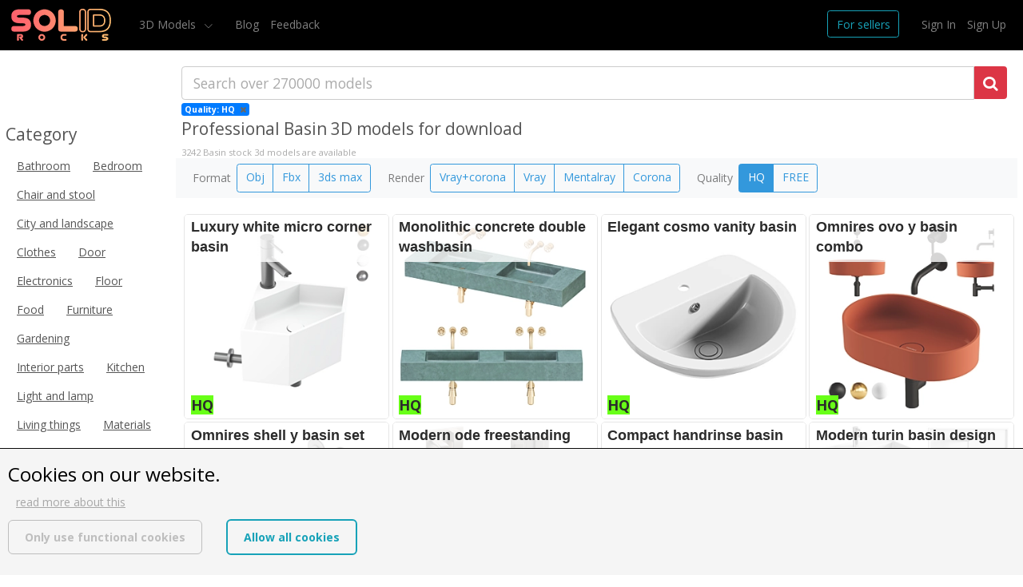

--- FILE ---
content_type: text/html; charset=UTF-8
request_url: https://solidrocks.net/3d-models?category=0&extcat=basin-fznsokex&format=0&price=&quality=hq&query=&render=0&sort=&tags=
body_size: 17574
content:
<!doctype html>
<html lang="en">
<head>
        <style>
@font-face{font-family:'Open Sans';font-style:normal;font-weight:300;font-stretch:normal;src:url(https://fonts.gstatic.com/s/opensans/v34/memSYaGs126MiZpBA-UvWbX2vVnXBbObj2OVZyOOSr4dVJWUgsiH0B4gaVc.ttf) format('truetype')}@font-face{font-family:'Open Sans';font-style:normal;font-weight:400;font-stretch:normal;src:url(https://fonts.gstatic.com/s/opensans/v34/memSYaGs126MiZpBA-UvWbX2vVnXBbObj2OVZyOOSr4dVJWUgsjZ0B4gaVc.ttf) format('truetype')}@font-face{font-family:'Open Sans';font-style:normal;font-weight:600;font-stretch:normal;src:url(https://fonts.gstatic.com/s/opensans/v34/memSYaGs126MiZpBA-UvWbX2vVnXBbObj2OVZyOOSr4dVJWUgsgH1x4gaVc.ttf) format('truetype')}@font-face{font-family:'Open Sans';font-style:normal;font-weight:700;font-stretch:normal;src:url(https://fonts.gstatic.com/s/opensans/v34/memSYaGs126MiZpBA-UvWbX2vVnXBbObj2OVZyOOSr4dVJWUgsg-1x4gaVc.ttf) format('truetype')}@-ms-viewport{width:device-width}@font-face{font-family:FontAwesome;font-style:normal;font-weight:400;src:url('https://solidrocks\2E net/build/fonts/fontawesome-webfont.8b43027f.eot');src:url('https://solidrocks\2E net/build/fonts/fontawesome-webfont.8b43027f.eot?#iefix&v=4.7.0') format("embedded-opentype"),url('https://solidrocks\2E net/build/fonts/fontawesome-webfont.20fd1704.woff2') format("woff2"),url('https://solidrocks\2E net/build/fonts/fontawesome-webfont.f691f37e.woff') format("woff"),url('https://solidrocks\2E net/build/fonts/fontawesome-webfont.1e59d233.ttf') format("truetype"),url('https://solidrocks\2E net/build/images/fontawesome-webfont.c1e38fd9.svg#fontawesomeregular') format("svg")}@font-face{font-family:hs-icons;font-style:normal;font-weight:400;src:url('https://solidrocks\2E net/build/fonts/hs-icons.aeebca1f.ttf') format("truetype"),url('https://solidrocks\2E net/build/fonts/hs-icons.f84438c3.woff') format("woff"),url('https://solidrocks\2E net/build/images/hs-icons.447aba3d.svg#hs-icons') format("svg")}[type=reset],[type=submit],button,html [type=button]{-webkit-appearance:button}[type=button]::-moz-focus-inner,[type=reset]::-moz-focus-inner,[type=submit]::-moz-focus-inner,button::-moz-focus-inner{border-style:none;padding:0}.btn-success{background-color:#28a745;border-color:#28a745;color:#fff}.mr-1{margin-right:.25rem!important}.ml-1{margin-left:.25rem!important}@font-face{font-family:FontAwesome;font-style:normal;font-weight:400;src:url('https://solidrocks\2E net/build/fonts/fontawesome-webfont.8b43027f.eot');src:url('https://solidrocks\2E net/build/fonts/fontawesome-webfont.8b43027f.eot?#iefix&v=4.7.0') format("embedded-opentype"),url('https://solidrocks\2E net/build/fonts/fontawesome-webfont.20fd1704.woff2') format("woff2"),url('https://solidrocks\2E net/build/fonts/fontawesome-webfont.f691f37e.woff') format("woff"),url('https://solidrocks\2E net/build/fonts/fontawesome-webfont.1e59d233.ttf') format("truetype"),url('https://solidrocks\2E net/build/images/fontawesome-webfont.c1e38fd9.svg#fontawesomeregular') format("svg")}@font-face{font-family:hs-icons;font-style:normal;font-weight:400;src:url('https://solidrocks\2E net/build/fonts/hs-icons.aeebca1f.ttf') format("truetype"),url('https://solidrocks\2E net/build/fonts/hs-icons.f84438c3.woff') format("woff"),url('https://solidrocks\2E net/build/images/hs-icons.447aba3d.svg#hs-icons') format("svg")}.ta-r{text-align:right}@media (max-width:576px){ #search.search_ssr #search_results{margin:.3rem 0 0;padding:0}#search.search_ssr .model_info .h3_bg,#search.search_ssr .model_info h3{display:none}.show-mobile{display:block!important}.show-desktop{display:none!important}#search_block{margin:10px 0 0}#search-container,#search_filters{padding-left:15px;padding-right:15px}}.col-12{min-height:1px;padding-left:15px;padding-right:15px;position:relative;width:100%}.btn{border:1px solid;border-radius:.25rem;display:inline-block;font-size:1rem;font-weight:400;line-height:1.5;padding:.375rem .75rem;text-align:center;vertical-align:middle;white-space:nowrap}.navbar-dark .navbar-toggler-icon{background-image:url("data:image/svg+xml;charset=utf8,%3Csvg viewBox='0 0 30 30' xmlns='http://www.w3.org/2000/svg'%3E%3Cpath stroke='rgba(255, 255, 255, 0.5)' stroke-width='2' stroke-linecap='round' stroke-miterlimit='10' d='M4 7h22M4 15h22M4 23h22'/%3E%3C/svg%3E")}.mt-2{margin-top:.5rem!important}@media (min-width:992px){.mt-lg-0{margin-top:0!important}}#search_filters{overflow-x:hidden}#btn_search_filters_sw{border:1px solid #ced4da;border-bottom-left-radius:0;border-left:none;border-top-left-radius:0;margin-left:-20px!important;position:relative;text-align:left}@media screen and (max-width:641px){.ch-cookie-consent__category{-ms-flex-direction:column-reverse;flex-direction:column-reverse}.ch-cookie-consent__category-toggle{margin-top:20px}}:root{--blue:#007bff;--indigo:#6610f2;--purple:#6f42c1;--pink:#e83e8c;--red:#dc3545;--orange:#fd7e14;--yellow:#ffc107;--green:#28a745;--teal:#20c997;--cyan:#17a2b8;--white:#fff;--gray:#868e96;--gray-dark:#343a40;--primary:#007bff;--secondary:#868e96;--success:#28a745;--info:#17a2b8;--warning:#ffc107;--danger:#dc3545;--light:#f8f9fa;--dark:#343a40;--breakpoint-xs:0;--breakpoint-sm:576px;--breakpoint-md:768px;--breakpoint-lg:992px;--breakpoint-xl:1200px;--font-family-sans-serif:-apple-system,BlinkMacSystemFont,"Segoe UI",Roboto,"Helvetica Neue",Arial,sans-serif,"Apple Color Emoji","Segoe UI Emoji","Segoe UI Symbol";--font-family-monospace:"SFMono-Regular",Menlo,Monaco,Consolas,"Liberation Mono","Courier New",monospace}*,:after,:before{box-sizing:border-box}html{-webkit-text-size-adjust:100%;-ms-text-size-adjust:100%;-ms-overflow-style:scrollbar;font-family:sans-serif;line-height:1.15}header,nav{display:block}body{color:#212529;font-family:-apple-system,BlinkMacSystemFont,Segoe UI,Roboto,Helvetica Neue,Arial,sans-serif,Apple Color Emoji,Segoe UI Emoji,Segoe UI Symbol;line-height:1.5;margin:0;text-align:left}h1,h2,h3,h4{margin-bottom:.5rem;margin-top:0}p{margin-bottom:1rem;margin-top:0}ul{margin-bottom:1rem}ul{margin-top:0}a{-webkit-text-decoration-skip:objects;background-color:transparent;color:#007bff;text-decoration:none}a:not([href]):not([tabindex]){color:inherit;text-decoration:none}img{border-style:none;vertical-align:middle}a,button,input:not([type=range]),label{-ms-touch-action:manipulation;touch-action:manipulation}label{display:inline-block;margin-bottom:.5rem}button{border-radius:0}button,input{font-family:inherit;font-size:inherit;line-height:inherit;margin:0}button,input{overflow:visible}button{text-transform:none}[type=submit],button,html [type=button]{-webkit-appearance:button}[type=button]::-moz-focus-inner,[type=submit]::-moz-focus-inner,button::-moz-focus-inner{border-style:none;padding:0}input[type=radio]{box-sizing:border-box;padding:0}::-webkit-file-upload-button{-webkit-appearance:button;font:inherit}h1,h2,h3,h4{color:inherit;font-family:inherit;font-weight:500;line-height:1.2;margin-bottom:.5rem}h1{font-size:2.5rem}h2{font-size:2rem}h3{font-size:1.75rem}h4{font-size:1.5rem}.container-fluid{margin-left:auto;margin-right:auto;padding-left:15px;padding-right:15px;width:100%}.row{display:-ms-flexbox;display:flex;-ms-flex-wrap:wrap;flex-wrap:wrap;margin-left:-15px;margin-right:-15px}.col-1,.col-11,.col-12,.col-6,.col-lg-10,.col-lg-2,.col-lg-3,.col-md-3,.col-md-4,.col-md-9,.col-sm-1,.col-sm-11,.col-sm-12,.col-sm-6{min-height:1px;padding-left:15px;padding-right:15px;position:relative;width:100%}.col-1{-ms-flex:0 0 8.333333%;flex:0 0 8.333333%;max-width:8.333333%}.col-6{-ms-flex:0 0 50%;flex:0 0 50%;max-width:50%}.col-11{-ms-flex:0 0 91.666667%;flex:0 0 91.666667%;max-width:91.666667%}.col-12{-ms-flex:0 0 100%;flex:0 0 100%;max-width:100%}@media (min-width:576px){.col-sm-1{-ms-flex:0 0 8.333333%;flex:0 0 8.333333%;max-width:8.333333%}.col-sm-6{-ms-flex:0 0 50%;flex:0 0 50%;max-width:50%}.col-sm-11{-ms-flex:0 0 91.666667%;flex:0 0 91.666667%;max-width:91.666667%}.col-sm-12{-ms-flex:0 0 100%;flex:0 0 100%;max-width:100%}}@media (min-width:768px){.col-md-3{-ms-flex:0 0 25%;flex:0 0 25%;max-width:25%}.col-md-4{-ms-flex:0 0 33.333333%;flex:0 0 33.333333%;max-width:33.333333%}.col-md-9{-ms-flex:0 0 75%;flex:0 0 75%;max-width:75%}}@media (min-width:992px){.col-lg-2{-ms-flex:0 0 16.666667%;flex:0 0 16.666667%;max-width:16.666667%}.col-lg-3{-ms-flex:0 0 25%;flex:0 0 25%;max-width:25%}.col-lg-10{-ms-flex:0 0 83.333333%;flex:0 0 83.333333%;max-width:83.333333%}}.form-control{background-clip:padding-box;background-color:#fff;background-image:none;border:1px solid #ced4da;border-radius:.25rem;color:#495057;display:block;font-size:1rem;line-height:1.5;padding:.375rem .75rem;width:100%}.form-control::-ms-expand{background-color:transparent;border:0}.form-control::-webkit-input-placeholder{color:#868e96;opacity:1}.form-control:-ms-input-placeholder{color:#868e96;opacity:1}.form-control::-ms-input-placeholder{color:#868e96;opacity:1}.form-control-lg{border-radius:.3rem;font-size:1.25rem;line-height:1.5;padding:.5rem 1rem}.form-group{margin-bottom:1rem}.form-check{display:block;margin-bottom:.5rem;position:relative}.form-check-label{margin-bottom:0;padding-left:1.25rem}.form-check-input{margin-left:-1.25rem;margin-top:.25rem;position:absolute}.btn{border:1px solid transparent;border-radius:.25rem;display:inline-block;font-size:1rem;font-weight:400;line-height:1.5;padding:.375rem .75rem;text-align:center;vertical-align:middle;white-space:nowrap}.btn-danger{background-color:#dc3545;border-color:#dc3545;color:#fff}.btn-outline-info{background-color:transparent;background-image:none;border-color:#17a2b8;color:#17a2b8}.btn-lg{border-radius:.3rem;font-size:1.25rem;line-height:1.5;padding:.5rem 1rem}.btn-block{display:block;width:100%}.collapse{display:none}.dropdown-toggle:after{border-bottom:0;border-left:.3em solid transparent;border-right:.3em solid transparent;border-top:.3em solid;content:"";display:inline-block;height:0;margin-left:.255em;vertical-align:.255em;width:0}.dropdown-menu{background-clip:padding-box;background-color:#fff;border:1px solid rgba(0,0,0,.15);border-radius:.25rem;color:#212529;display:none;float:left;font-size:1rem;left:0;list-style:none;margin:.125rem 0 0;min-width:10rem;padding:.5rem 0;position:absolute;text-align:left;top:100%;z-index:1000}.dropdown-item{background:0 0;border:0;clear:both;color:#212529;display:block;font-weight:400;padding:.25rem 1.5rem;text-align:inherit;white-space:nowrap;width:100%}.btn-group{display:-ms-inline-flexbox;display:inline-flex;position:relative;vertical-align:middle}.btn-group>.btn{-ms-flex:0 1 auto;flex:0 1 auto;position:relative}.btn-group .btn+.btn{margin-left:-1px}.btn-group>.btn:not(:first-child):not(:last-child):not(.dropdown-toggle){border-radius:0}.btn-group>.btn:first-child{margin-left:0}.btn-group>.btn:first-child:not(:last-child):not(.dropdown-toggle){border-bottom-right-radius:0;border-top-right-radius:0}.btn-group>.btn:last-child:not(:first-child){border-bottom-left-radius:0;border-top-left-radius:0}.input-group{-ms-flex-align:stretch;align-items:stretch;display:-ms-flexbox;display:flex;position:relative;width:100%}.input-group .form-control{-ms-flex:1 1 auto;flex:1 1 auto;margin-bottom:0;position:relative;width:1%;z-index:2}.input-group .form-control{-ms-flex-align:center;align-items:center;display:-ms-flexbox;display:flex}.input-group .form-control:not(:last-child){border-bottom-right-radius:0;border-top-right-radius:0}.nav{display:-ms-flexbox;display:flex;-ms-flex-wrap:wrap;flex-wrap:wrap;list-style:none;margin-bottom:0;padding-left:0}.nav-link{display:block;padding:.5rem 1rem}.navbar{padding:.5rem 1rem;position:relative}.navbar{-ms-flex-align:center;-ms-flex-pack:justify;align-items:center;display:-ms-flexbox;display:flex;-ms-flex-wrap:wrap;flex-wrap:wrap;justify-content:space-between}.navbar-brand{display:inline-block;font-size:1.25rem;line-height:inherit;margin-right:1rem;padding-bottom:.3125rem;padding-top:.3125rem;white-space:nowrap}.navbar-nav{display:-ms-flexbox;display:flex;-ms-flex-direction:column;flex-direction:column;list-style:none;margin-bottom:0;padding-left:0}.navbar-nav .nav-link{padding-left:0;padding-right:0}.navbar-nav .dropdown-menu{float:none;position:static}.navbar-collapse{-ms-flex-preferred-size:100%;-ms-flex-positive:1;-ms-flex-align:center;align-items:center;flex-basis:100%;flex-grow:1}.navbar-toggler{background:0 0;border:1px solid transparent;border-radius:.25rem;font-size:1.25rem;line-height:1;padding:.25rem .75rem}.navbar-toggler-icon{background:50% no-repeat;background-size:100% 100%;content:"";display:inline-block;height:1.5em;vertical-align:middle;width:1.5em}@media (min-width:992px){.navbar-expand-lg{-ms-flex-pack:start;-ms-flex-flow:row nowrap;flex-flow:row nowrap;justify-content:flex-start}.navbar-expand-lg .navbar-nav{-ms-flex-direction:row;flex-direction:row}.navbar-expand-lg .navbar-nav .dropdown-menu{position:absolute}.navbar-expand-lg .navbar-nav .nav-link{padding-left:.5rem;padding-right:.5rem}.navbar-expand-lg .navbar-collapse{-ms-flex-preferred-size:auto;display:-ms-flexbox!important;display:flex!important;flex-basis:auto}.navbar-expand-lg .navbar-toggler{display:none}}.navbar-light .navbar-nav .nav-link{color:rgba(0,0,0,.5)}.navbar-dark .navbar-brand{color:#fff}.navbar-dark .navbar-nav .nav-link{color:hsla(0,0%,100%,.5)}.navbar-dark .navbar-toggler{border-color:hsla(0,0%,100%,.1);color:hsla(0,0%,100%,.5)}.navbar-dark .navbar-toggler-icon{background-image:url("data:image/svg+xml;charset=utf8,%3Csvg viewBox=%270 0 30 30%27 xmlns=%27http://www.w3.org/2000/svg%27%3E%3Cpath stroke=%27rgba%28255, 255, 255, 0.5%29%27 stroke-width=%272%27 stroke-linecap=%27round%27 stroke-miterlimit=%2710%27 d=%27M4 7h22M4 15h22M4 23h22%27/%3E%3C/svg%3E")}.pagination{border-radius:.25rem;display:-ms-flexbox;display:flex;list-style:none;padding-left:0}.page-item:first-child .page-link{border-bottom-left-radius:.25rem;border-top-left-radius:.25rem;margin-left:0}.page-item:last-child .page-link{border-bottom-right-radius:.25rem;border-top-right-radius:.25rem}.page-item.active .page-link{background-color:#007bff;border-color:#007bff;color:#fff;z-index:2}.page-item.disabled .page-link{background-color:#fff;border-color:#ddd;color:#868e96}.page-link{background-color:#fff;border:1px solid #ddd;color:#007bff;display:block;line-height:1.25;margin-left:-1px;padding:.5rem .75rem;position:relative}.pagination-lg .page-link{font-size:1.25rem;line-height:1.5;padding:.75rem 1.5rem}.pagination-lg .page-item:first-child .page-link{border-bottom-left-radius:.3rem;border-top-left-radius:.3rem}.pagination-lg .page-item:last-child .page-link{border-bottom-right-radius:.3rem;border-top-right-radius:.3rem}.badge{border-radius:.25rem;display:inline-block;font-size:75%;font-weight:700;line-height:1;padding:.25em .4em;text-align:center;vertical-align:baseline;white-space:nowrap}.badge-pill{border-radius:10rem;padding-left:.6em;padding-right:.6em}.badge-primary{background-color:#007bff;color:#fff}.badge-secondary{background-color:#868e96;color:#fff}.badge-warning{background-color:#ffc107;color:#111}.bg-light{background-color:#f8f9fa!important}.flex-nowrap{-ms-flex-wrap:nowrap!important;flex-wrap:nowrap!important}.justify-content-center{-ms-flex-pack:center!important;justify-content:center!important}.sr-only{-webkit-clip-path:inset(50%);clip-path:inset(50%);white-space:nowrap}.mr-0{margin-right:0!important}.ml-0{margin-left:0!important}.mt-1{margin-top:.25rem!important}.mt-2,.my-2{margin-top:.5rem!important}.my-2{margin-bottom:.5rem!important}.ml-2{margin-left:.5rem!important}.mr-3{margin-right:1rem!important}.ml-3{margin-left:1rem!important}.mr-4{margin-right:1.5rem!important}.pr-0{padding-right:0!important}.pl-0{padding-left:0!important}.pr-1{padding-right:.25rem!important}.pb-1{padding-bottom:.25rem!important}.pt-2{padding-top:.5rem!important}.pl-3{padding-left:1rem!important}.mr-auto{margin-right:auto!important}@media (min-width:576px){.my-sm-0{margin-top:0!important}.my-sm-0{margin-bottom:0!important}}@media (min-width:992px){.mt-lg-0,.my-lg-0{margin-top:0!important}.my-lg-0{margin-bottom:0!important}}.text-danger{color:#dc3545!important}.visible{visibility:visible!important}.fa{display:inline-block}.fa{-webkit-font-smoothing:antialiased;-moz-osx-font-smoothing:grayscale;font:14px/1 FontAwesome;font-size:inherit;text-rendering:auto}.fa-search:before{content:"\f002"}.fa-remove:before{content:"\f00d"}.fa-shopping-cart:before{content:"\f07a"}.fa-filter:before{content:"\f0b0"}.sr-only{clip:rect(0,0,0,0);border:0;height:1px;margin:-1px;overflow:hidden;padding:0;position:absolute;width:1px}html{font-size:14px}body{-webkit-font-smoothing:antialiased;-moz-osx-font-smoothing:grayscale;-moz-font-feature-settings:"liga","kern";background-color:#fff;color:#555;font-family:Open Sans,Helvetica,Arial,sans-serif;font-size:1rem;font-weight:400;line-height:1.6;text-rendering:optimizelegibility}a{color:#e74b3c;outline:0}.nav-link{color:#555}h1,h2,h3,h4{line-height:1.4}.btn{position:relative}.u-btn-outline-blue{background-color:transparent;border-color:#3398dc;color:#3398dc}.page-link{color:#e74b3c}.page-item.active .page-link{background-color:#e74b3c;border-color:#e74b3c}.form-control{border-color:#ccc}.form-control{color:#555}.form-control::-webkit-input-placeholder{color:inherit;opacity:.5}.form-control:-ms-input-placeholder{color:inherit;opacity:.5}.btn-group{display:block}@media (min-width:768px){.btn-group{display:-ms-inline-flexbox;display:inline-flex}}.dropdown-menu{min-width:15rem;padding:0}.dropdown-toggle:before{display:none}.dropdown-toggle:after{border:none;content:"\e900";display:inline;font-family:hs-icons!important;font-size:10px;margin-left:.5rem;position:relative;top:.21429rem}.dropdown-item{padding:.21429rem 1.07143rem}.ch-cookie-consent__category{border-bottom:1px solid #000;display:-ms-flexbox;display:flex;padding:30px 0}@media screen and (max-width:641px){.ch-cookie-consent__category{-ms-flex-direction:column-reverse;flex-direction:column-reverse}.ch-cookie-consent__category-toggle{margin-top:20px}}.ch-cookie-consent__category:first-child{border-top:1px solid #000}.ch-cookie-consent__category-toggle{-ms-flex-align:start;align-items:flex-start;display:-ms-flexbox;display:flex}.ch-cookie-consent__category-toggle input{left:-10000px;opacity:0;position:absolute}.ch-cookie-consent__category-toggle input+label{background-color:#fff;background-position:45px;background-repeat:no-repeat;border:1px solid #223462;border-radius:6px;color:#223462;display:inline-block;margin-right:15px;padding:6px 28px 6px 10px;width:75px}.ch-cookie-consent__category-toggle input+label:after,.ch-cookie-consent__category-toggle input+label:before{content:""}.ch-cookie-consent__category-toggle input:checked+label{background-color:#223462;border-color:#fff;color:#fff}.ch-cookie-consent__category-toggle input:checked+label{background-image:url("data:image/svg+xml;charset=utf-8,%3Csvg xmlns='http://www.w3.org/2000/svg' width='24' height='24'%3E%3Cpath d='M0 0h24v24H0z' fill='none'/%3E%3Cpath fill='%23fff' d='M9 16.17 4.83 12l-1.42 1.41L9 19 21 7l-1.41-1.41z'/%3E%3C/svg%3E")}.ch-cookie-consent__category-title{color:#000;margin:0}.ch-cookie-consent__category-description{margin:0}.ch-cookie-consent--simplified .ch-cookie-consent__category-group,.ch-cookie-consent--simplified .ch-cookie-consent__category-toggle{display:none}.bg-black{background-color:#000}body,html{min-width:320px;width:100%}a{color:#676767}#cart_nav_link{position:relative}#cart_nav_link .badge{font-size:.7rem;right:-1rem;top:0}.hidden{display:none}#search_filters{overflow-x:hidden;padding-left:7px;padding-right:7px}#search_filters label{font-weight:600}#search_block{margin:20px 5px 0}#search_results{margin:0;padding:20px 0 20px 10px}#search_submit{font-size:1.4rem;font-weight:200}.model_container{overflow:hidden}.model_container,.model_image_container{position:relative}.model_image_container img{display:none}.model_image_container img.visible{display:inline}.model_item img{border:1px solid #e2e2e2;-webkit-border-radius:5px;-moz-border-radius:5px;border-radius:5px;max-width:100%;opacity:.85}#btn_search_filters_sw{border:1px solid #ced4da;margin-right:0;position:relative;text-align:left}.form_tags .tag{margin-right:.3rem}.model_overlay{background-color:#000;display:none;height:100%;left:0;opacity:.1;position:absolute;top:0;width:100%}.model_info{height:100%;left:0;overflow:hidden;padding:.3rem;position:absolute;top:0;width:100%}.model_info a{color:#2b2b2b;display:block;height:100%;position:relative;width:100%}.model_info.active,.model_info.active a{display:block}.model_info .h3_bg{background-color:#fff;color:#fff;display:none;font-family:acumin-pro,Acumin Pro,Helvetica Neue,Helvetica,Arial,sans-serif;font-size:18px;font-weight:700;opacity:.8;padding:0 .3rem;position:absolute;width:100%}.model_info.active .h3_bg{display:block}.model_info h3{display:none;font-family:acumin-pro,Acumin Pro,Helvetica Neue,Helvetica,Arial,sans-serif;font-size:18px;font-weight:700;padding:0 .3rem;position:absolute}.model_info.active h3{display:block}.pagination>li>a{background-color:#fff;color:#000}.pagination>.active>a{background-color:#000!important;border:1px solid #000!important;color:#fff}#search h1#search_h1{font-size:1.5rem;padding:0 .5rem}#search h2#subtitle{color:#aaa;font-size:.8rem;font-weight:400;margin:0;padding:0 .5rem}#search-container{padding-left:7px;padding-right:7px}#search_form button[type=submit]{border-bottom-left-radius:0;border-top-left-radius:0}#subcats_container{padding:0 .5rem}#cats_list a{text-decoration:underline}.show-desktop,.show-mobile{display:block!important}@media (max-width:1200px){.show-mobile{display:none!important}.show-desktop{display:block!important}}@media (min-width:1200px){.show-mobile{display:none!important}}@media (max-width:992px){.show-mobile{display:none!important}.show-desktop{display:block!important}}@media (max-width:768px){ #search.search_ssr #search_results{margin:.3rem 0 0;padding:0}.show-mobile{display:block!important}.show-desktop{display:none!important}}@media (max-width:576px){ #search.search_ssr #search_results{margin:.3rem 0 0;padding:0}#search.search_ssr .model_info .h3_bg,#search.search_ssr .model_info h3{display:none}#search.search_ssr .pagination-lg .page-link{font-size:.75rem;line-height:1;padding:.5rem .75rem}.show-mobile{display:block!important}.show-desktop{display:none!important}#search_block{margin:10px 0 0}#search-container,#search_filters{padding-left:15px;padding-right:15px}}</style>

    <link rel="preload" href="/build/app.39845f74.css" onload="this.onload = null; this.rel = &#039;stylesheet&#039;;" as="style">

    <!-- Sitemap -->
    <link rel="sitemap" type="application/xml" title="Sitemap" href="/sitemaps/solidrocks.net/sitemap_en.xml">

    <!-- Required meta tags -->
    <meta charset="utf-8">
    <meta name="viewport" content="width=device-width, initial-scale=1, shrink-to-fit=no">

    <!-- Bootstrap CSS -->
    <meta http-equiv="x-ua-compatible" content="ie=edge">

    <!-- Favicon -->
    <link rel="shortcut icon" href="/img/favicon.png">
    <!-- Google Fonts -->
    <link href="https://fonts.googleapis.com/css?family=Open+Sans:300,400,600,700" rel="stylesheet">

    <link rel="canonical" href="https://solidrocks.net/3d-models/basin-fznsokex?category=0&amp;extcat=&amp;format=0&amp;price=&amp;quality=hq&amp;query=&amp;render=0&amp;sort=&amp;tags=">

    <meta name="apple-mobile-web-app-title" content="SolidRocks.net">
    <meta name="application-name" content="SolidRocks.net">

    <meta name="copyright" content="SolidRocks.net" >

    <link rel="manifest" href="/app.webmanifest" crossorigin="use-credentials" />

            <link rel="next" href="/3d-models?category=0&amp;extcat=basin-fznsokex&amp;format=0&amp;page=2&amp;price=&amp;quality=hq&amp;query=&amp;render=0&amp;sort=&amp;tags=">
    










    

    <title>Basin  3D models for Download - SolidRocks.net</title>



    <meta name="description" content="3242 3D Basin  3D models for Download Models for download, files in Blender , 3ds Max, Obj, Fbx, with highly detailed, low poly, rigged, animated, printable.">
    
    <!-- Facebook Meta Tags -->
            <meta property="og:url" content="https://solidrocks.net/3d-models?category=0&extcat=basin-fznsokex&format=0&price=&quality=hq&query=&render=0&sort=&tags=">
        <meta property="og:type" content="website">
    <meta property="og:title" content="Basin  3D models for Download - SolidRocks.net">
    <meta property="og:description" content="3242 3D Basin  3D models for Download Models for download, files in Blender , 3ds Max, Obj, Fbx, with highly detailed, low poly, rigged, animated, printable.">
    <meta property="og:image" content="">

    <!-- Twitter Meta Tags -->
    <meta name="twitter:card" content="summary_large_image">
    <meta property="twitter:domain" content="solidrocks.net">

            <meta property="twitter:url" content="https://solidrocks.net/3d-models?category=0&extcat=basin-fznsokex&format=0&price=&quality=hq&query=&render=0&sort=&tags=">
        <meta name="twitter:title" content="Basin  3D models for Download - SolidRocks.net">
    <meta name="twitter:description" content="3242 3D Basin  3D models for Download Models for download, files in Blender , 3ds Max, Obj, Fbx, with highly detailed, low poly, rigged, animated, printable.">
    <meta name="twitter:image" content="">


            <meta content="https://solidrocks.net/3d-models?category=0&extcat=basin-fznsokex&format=0&price=&quality=hq&query=&render=0&sort=&tags=" itemprop="url">
    
    <meta content="Basin  3D models for Download - SolidRocks.net" itemprop="name">
    <meta content="3242 3D Basin  3D models for Download Models for download, files in Blender , 3ds Max, Obj, Fbx, with highly detailed, low poly, rigged, animated, printable." itemprop="description">
    <meta content="" itemprop="image">
    <meta content="0" name="extcat">


    <script type="application/ld+json">
        [
    {
        "@context": "https://schema.org",
        "@type": "CollectionPage",
                "@id": "https://solidrocks.net/3d-models?category=0&extcat=basin-fznsokex&format=0&price=&quality=hq&query=&render=0&sort=&tags=#webpage",
        "url": "https://solidrocks.net/3d-models?category=0&extcat=basin-fznsokex&format=0&price=&quality=hq&query=&render=0&sort=&tags=",
        
        "name": "Basin  3D models for Download - SolidRocks.net",
        "description": "3242 3D Basin  3D models for Download Models for download, files in Blender , 3ds Max, Obj, Fbx, with highly detailed, low poly, rigged, animated, printable.",
        "isPartOf": {
            "@type": "WebSite",
            "@id": "https://solidrocks.net/3d-models#webpage",
            "url": "https://solidrocks.net/3d-models",
            "name": "SolidRocks.net",
            "inLanguage": "en-US",
            "description": "80.000 free 3d models for free download, files in .3ds .Max .Obj .Ma .Mb .C4d .Blend .Fbx .Skp formats with lowpoly, rigged, animated, printable, vr, game.",
            "publisher": {
                                "@type": "Organization",
                                "name": "SolidRocks.net",
                "sameAs": "https://solidrocks.net",
                "image": {
                    "@type": "ImageObject",
                    "@id": "https://solidrocks.net/3d-models/#personlogo",
                    "inLanguage": "en-US",
                    "url": "https://solidrocks.net/img/model_template.jpg",
                    "width": "500",
                    "height": "500",
                    "caption": "SolidRocks.net"
                },
                "logo": {
                    "@type": "ImageObject",
                    "@id": "https://solidrocks.net/3d-models/#personlogo",
                    "inLanguage": "en-US",
                    "url": "https://solidrocks.net/img/model_template.jpg",
                    "width": "500",
                    "height": "500",
                    "caption": "SolidRocks.net"
                },
                "potentialAction": {
                    "@type": "SearchAction",
                    "target": {
                        "@type": "EntryPoint",
                        "urlTemplate": "https://solidrocks.net/3d-models/?query={search_term_string}"
                    },
                    "query-input": {
                        "@type": "PropertyValueSpecification",
                        "valueRequired": "http://schema.org/True",
                        "valueName": "search_term_string"
                    }

                }
            }
        }
    },

    {
        "@context": "https://schema.org",
        "@type": "BreadcrumbList",
        "itemListElement": [
            {
                "@type": "ListItem",
                "position": "1",
                "item": {
                    "@type": "WebPage",
                    "@id": "/3d-models",
                    "name": "3D Models search"
                }
            },            "itemListElement": {
                "@type": "ListItem",
                "position": "2",
                "name": "req_as_seo_string"
            }
            ]

    }
]
    </script>


   
    

        <script async src="https://www.googletagmanager.com/gtag/js?id=G-1W1WQWC1WN">
    </script>
    <script>
        window.dataLayer = window.dataLayer || [];
        function gtag(){dataLayer.push(arguments);}
        gtag('js', new Date());

        gtag('config', 'G-1W1WQWC1WN');
    </script>


        <script type="text/javascript" >
        (function(m,e,t,r,i,k,a){m[i]=m[i]||function(){(m[i].a=m[i].a||[]).push(arguments)};
            m[i].l=1*new Date();
            for (var j = 0; j < document.scripts.length; j++) {if (document.scripts[j].src === r) { return; }}
            k=e.createElement(t),a=e.getElementsByTagName(t)[0],k.async=1,k.src=r,a.parentNode.insertBefore(k,a)})
        (window, document, "script", "https://mc.yandex.ru/metrika/tag.js", "ym");

        ym(91613962, "init", {
            clickmap:true,
            trackLinks:true,
            accurateTrackBounce:true,
            webvisor:true,
            ecommerce:"dataLayer"
        });
    </script>
    <noscript><div><img src="https://mc.yandex.ru/watch/91613962" style="position:absolute; left:-9999px;" alt="" /></div></noscript>


    </head>
<body>
    <header class="navbar navbar-expand-lg navbar-dark bg-black">
    <button class="navbar-toggler" type="button" data-toggle="collapse" data-target="#navbarTogglerDemo01" aria-controls="navbarTogglerDemo01" aria-expanded="false" aria-label="Toggle navigation">
        <span class="navbar-toggler-icon"></span>
    </button>
    <div class="collapse navbar-collapse" id="navbarTogglerDemo01">
        <a class="navbar-brand" href="/"><img src="/img/logo120x40.png" alt="SolidRocks.net 3D models logo"></a>
        <ul class="navbar-nav mr-auto mt-2 mt-lg-0">
            
            <div class="btn-group ml-3 mr-3">
                <a class="nav-link dropdown-toggle" data-toggle="dropdown" aria-haspopup="true" aria-expanded="false">
                    3D Models
                </a>
                <div class="dropdown-menu">
                    <span class="dropdown-item" style="font-weight: 800;">Top Categories</span>
                        <a class="dropdown-item" href="/cat/bathroom-3w3lnih8">Bathroom</a>
    <a class="dropdown-item" href="/cat/bedroom-wz14lzsb">Bedroom</a>
    <a class="dropdown-item" href="/cat/chairandstool-vqqm18cy">Chair and stool</a>
    <a class="dropdown-item" href="/cat/cityandlandscape-ct44pwwq">City and landscape</a>
    <a class="dropdown-item" href="/cat/clothes-6zlumxe4">Clothes</a>
    <a class="dropdown-item" href="/cat/door-zp69yxmj">Door</a>
    <a class="dropdown-item" href="/cat/electronics-dzlsgbx5">Electronics</a>
    <a class="dropdown-item" href="/cat/floor-g6w2rqqt">Floor</a>
    <a class="dropdown-item" href="/cat/food-vlcr65po">Food</a>
    <a class="dropdown-item" href="/cat/furniture-979d3luc">Furniture</a>
    <a class="dropdown-item" href="/cat/gardening-scg2oiy5">Gardening</a>
    <a class="dropdown-item" href="/cat/interior-parts-obk3v190">Interior parts</a>
    <a class="dropdown-item" href="/cat/kitchen-1n99i0la">Kitchen</a>
    <a class="dropdown-item" href="/cat/light-07v3cclr">Light and lamp</a>
    <a class="dropdown-item" href="/cat/living-things-38qk7s57">Living things</a>
    <a class="dropdown-item" href="/cat/materials-rbou7ffg">Materials</a>
    <a class="dropdown-item" href="/cat/object-ef24hmxj">Object</a>
    <a class="dropdown-item" href="/cat/outdoor-furniture-ocgfqick">Outdoor furniture</a>
    <a class="dropdown-item" href="/cat/pictureandphoto-10tp3p0s">Picture and photo</a>
    <a class="dropdown-item" href="/cat/plants-1mqw6gns">Plants</a>
    <a class="dropdown-item" href="/cat/rooms-x91dqxwh">Rooms</a>
    <a class="dropdown-item" href="/cat/style-566fsmi8">Style</a>
    <a class="dropdown-item" href="/cat/table-o5nvacp3">Table</a>
    <a class="dropdown-item" href="/cat/technics-if439lhs">Technics</a>
    <a class="dropdown-item" href="/cat/walls-trpqbjv5">Walls</a>
    <a class="dropdown-item" href="/cat/window-e11kankq">Window</a>

                </div>
            </div>
            <li class="nav-item ">
                <a class="nav-link" href="/blog/">Blog</a>
            </li>
            <li class="nav-item ">
                <a class="nav-link" href="/feedback/new">Feedback</a>
            </li>
                    </ul>

            <ul class="navbar-nav mt-2 mt-lg-0">
                <li class="nav-item mr-4">
                    <a class="btn btn-outline-info" target="_blank" href="/model/upload">For sellers</a>
                </li>

               
                
                                            <li class="nav-item">
                            <a class="nav-link" href="/login" rel="nofollow">Sign In</a>
                        </li>
                        <li class="nav-item">
                            <a class="nav-link" href="/register/" rel="nofollow">Sign Up</a>
                        </li>
                    
            </ul>

    </div>
</header>    <div id="vue" class="container-fluid">
            <div id="search" class="search_ssr">
        <div id="search_block" class="row">
            <div id="search_filters_sw" class="col-1 col-sm-1 col-md-3 col-lg-2 pl-0 pr-1" data-filter-state="0">
                <button id="btn_search_filters_sw" class="btn btn-lg btn-block btn-outline pl-3 show-mobile">
                    <span><i class="fa fa-filter"></i></span>
                </button>
            </div>
            <div id="search_form_container" class="col-11 col-sm-11 col-md-9 col-lg-10 pl-0 pr-0 ">
                <form  action="/3d-models" method="get" id="search_form" class="">
                    <div class="input-group flex-nowrap">
                        <input name="query" class="form-control form-control-lg" type="text" placeholder="Search over 270000 models" value="">
                        <div class="input-group-append">
                            <button type="submit"  id="search_submit" class="btn btn-danger "><i class="fa fa-search"></i></button>
                        </div>
                    </div>
                    <input type="hidden" name="extcat" value="basin-fznsokex">
                    <input type="hidden" name="format" value="0">
                    <input type="hidden" name="render" value="0">
                    <input type="hidden" name="tags" value="">
                </form>
                <div id="filter_badges">
                                            <span class="badge badge-primary">Quality: HQ&nbsp;&nbsp;<a href="/3d-models?category=0&amp;extcat=basin-fznsokex&amp;format=0&amp;price=&amp;query=&amp;render=0&amp;sort=&amp;tags="><i class="fa fa-remove"></i></a></span>
                                    </div>
            </div>



        </div>
        <div  class="row">

            <div id="search_filters" class="col-sm-12 col-md-3 col-lg-2 pt-2 show-desktop" >

                <div class="row ml-0 mr-0">
                    <div class="col-12 pl-0 pr-0">
                        <form id="form_filters" action="/3d-models" method="get">

                            <input type="hidden" name="extcat" value="">
                            <div class="form-group">
                                <h4>Category</h4>
                                <div id="cats_list" class="row">
                                    <div class="col-12">

                                        <ul class="nav">                                                <li class="nav-item ">
                                                    <a class="nav-link " href="/3d-models/bathroom-3w3lnih8">Bathroom</a>
                                                </li>
                                                                                            <li class="nav-item ">
                                                    <a class="nav-link " href="/3d-models/bedroom-wz14lzsb">Bedroom</a>
                                                </li>
                                                                                            <li class="nav-item ">
                                                    <a class="nav-link " href="/3d-models/chairandstool-vqqm18cy">Chair and stool</a>
                                                </li>
                                                                                            <li class="nav-item ">
                                                    <a class="nav-link " href="/3d-models/cityandlandscape-ct44pwwq">City and landscape</a>
                                                </li>
                                                                                            <li class="nav-item ">
                                                    <a class="nav-link " href="/3d-models/clothes-6zlumxe4">Clothes</a>
                                                </li>
                                                                                            <li class="nav-item ">
                                                    <a class="nav-link " href="/3d-models/door-zp69yxmj">Door</a>
                                                </li>
                                                                                            <li class="nav-item ">
                                                    <a class="nav-link " href="/3d-models/electronics-dzlsgbx5">Electronics</a>
                                                </li>
                                                                                            <li class="nav-item ">
                                                    <a class="nav-link " href="/3d-models/floor-g6w2rqqt">Floor</a>
                                                </li>
                                                                                            <li class="nav-item ">
                                                    <a class="nav-link " href="/3d-models/food-vlcr65po">Food</a>
                                                </li>
                                                                                            <li class="nav-item ">
                                                    <a class="nav-link " href="/3d-models/furniture-979d3luc">Furniture</a>
                                                </li>
                                                                                            <li class="nav-item ">
                                                    <a class="nav-link " href="/3d-models/gardening-scg2oiy5">Gardening</a>
                                                </li>
                                                                                            <li class="nav-item ">
                                                    <a class="nav-link " href="/3d-models/interior-parts-obk3v190">Interior parts</a>
                                                </li>
                                                                                            <li class="nav-item ">
                                                    <a class="nav-link " href="/3d-models/kitchen-1n99i0la">Kitchen</a>
                                                </li>
                                                                                            <li class="nav-item ">
                                                    <a class="nav-link " href="/3d-models/light-07v3cclr">Light and lamp</a>
                                                </li>
                                                                                            <li class="nav-item ">
                                                    <a class="nav-link " href="/3d-models/living-things-38qk7s57">Living things</a>
                                                </li>
                                                                                            <li class="nav-item ">
                                                    <a class="nav-link " href="/3d-models/materials-rbou7ffg">Materials</a>
                                                </li>
                                                                                            <li class="nav-item ">
                                                    <a class="nav-link " href="/3d-models/object-ef24hmxj">Object</a>
                                                </li>
                                                                                            <li class="nav-item ">
                                                    <a class="nav-link " href="/3d-models/outdoor-furniture-ocgfqick">Outdoor furniture</a>
                                                </li>
                                                                                            <li class="nav-item ">
                                                    <a class="nav-link " href="/3d-models/pictureandphoto-10tp3p0s">Picture and photo</a>
                                                </li>
                                                                                            <li class="nav-item ">
                                                    <a class="nav-link " href="/3d-models/plants-1mqw6gns">Plants</a>
                                                </li>
                                                                                            <li class="nav-item ">
                                                    <a class="nav-link " href="/3d-models/rooms-x91dqxwh">Rooms</a>
                                                </li>
                                                                                            <li class="nav-item ">
                                                    <a class="nav-link " href="/3d-models/style-566fsmi8">Style</a>
                                                </li>
                                                                                            <li class="nav-item ">
                                                    <a class="nav-link " href="/3d-models/table-o5nvacp3">Table</a>
                                                </li>
                                                                                            <li class="nav-item ">
                                                    <a class="nav-link " href="/3d-models/technics-if439lhs">Technics</a>
                                                </li>
                                                                                            <li class="nav-item ">
                                                    <a class="nav-link " href="/3d-models/walls-trpqbjv5">Walls</a>
                                                </li>
                                                                                            <li class="nav-item ">
                                                    <a class="nav-link " href="/3d-models/window-e11kankq">Window</a>
                                                </li>
                                            </ul>


                                    </div>
                                </div>
                            </div>

                            <div class="form-group show-mobile">
                                <h4>Format</h4>
                                <div id="cats_list" class="row">
                                    <div class="col-12">
                                        <div class="">                                                <a class="btn u-btn-outline-blue my-2 my-sm-0 " href="/3d-models?category=0&amp;extcat=basin-fznsokex&amp;format=3&amp;price=&amp;quality=hq&amp;query=&amp;render=0&amp;sort=&amp;tags=">Obj</a>
                                                                                            <a class="btn u-btn-outline-blue my-2 my-sm-0 " href="/3d-models?category=0&amp;extcat=basin-fznsokex&amp;format=2&amp;price=&amp;quality=hq&amp;query=&amp;render=0&amp;sort=&amp;tags=">Fbx</a>
                                                                                            <a class="btn u-btn-outline-blue my-2 my-sm-0 " href="/3d-models?category=0&amp;extcat=basin-fznsokex&amp;format=14&amp;price=&amp;quality=hq&amp;query=&amp;render=0&amp;sort=&amp;tags=">3ds max</a>
                                            </div>
                                    </div>
                                </div>
                            </div>

                            <div class="form-group show-mobile">
                                <h4>Render</h4>
                                <div id="cats_list" class="row">
                                    <div class="col-12">
                                        <div class="">                                                <a class="btn u-btn-outline-blue my-2 my-sm-0  " href="/3d-models?category=0&amp;extcat=basin-fznsokex&amp;format=0&amp;price=&amp;quality=hq&amp;query=&amp;render=7&amp;sort=&amp;tags=">Vray+corona</a>
                                                                                            <a class="btn u-btn-outline-blue my-2 my-sm-0  " href="/3d-models?category=0&amp;extcat=basin-fznsokex&amp;format=0&amp;price=&amp;quality=hq&amp;query=&amp;render=1&amp;sort=&amp;tags=">Vray</a>
                                                                                            <a class="btn u-btn-outline-blue my-2 my-sm-0  " href="/3d-models?category=0&amp;extcat=basin-fznsokex&amp;format=0&amp;price=&amp;quality=hq&amp;query=&amp;render=2&amp;sort=&amp;tags=">Mentalray</a>
                                                                                            <a class="btn u-btn-outline-blue my-2 my-sm-0  " href="/3d-models?category=0&amp;extcat=basin-fznsokex&amp;format=0&amp;price=&amp;quality=hq&amp;query=&amp;render=3&amp;sort=&amp;tags=">Corona</a>
                                            </div>
                                    </div>
                                </div>
                            </div>

                            <div class="form-group show-mobile">
                                <h4>Quality</h4>
                                <div id="cats_list" class="row">
                                    <div class="col-12">
                                        <div class="">
                                            <a class="btn u-btn-outline-blue my-2 my-sm-0 active " href="/3d-models?category=0&amp;extcat=basin-fznsokex&amp;format=0&amp;price=&amp;quality=hq&amp;query=&amp;render=0&amp;sort=&amp;tags=">HQ</a>
                                            <a class="btn u-btn-outline-blue my-2 my-sm-0  " href="/3d-models?category=0&amp;extcat=basin-fznsokex&amp;format=0&amp;price=&amp;quality=free&amp;query=&amp;render=0&amp;sort=&amp;tags=">FREE</a>
                                        </div>
                                    </div>
                                </div>
                            </div>

                                                            <div class="form-group form_tags">
                                    <label>Tags:</label>
                                    <div class="tags_list">                                            <a href="/3d-models?category=0&extcat=basin-fznsokex&format=0&price=&quality=hq&query=&render=0&sort=&tags=sink" class="badge-secondary tag badge">sink</a>
                                                                                    <a href="/3d-models?category=0&extcat=basin-fznsokex&format=0&price=&quality=hq&query=&render=0&sort=&tags=washbasin" class="badge-secondary tag badge">washbasin</a>
                                                                                    <a href="/3d-models?category=0&extcat=basin-fznsokex&format=0&price=&quality=hq&query=&render=0&sort=&tags=mixer" class="badge-secondary tag badge">mixer</a>
                                                                                    <a href="/3d-models?category=0&extcat=basin-fznsokex&format=0&price=&quality=hq&query=&render=0&sort=&tags=bathroom" class="badge-secondary tag badge">bathroom</a>
                                                                                    <a href="/3d-models?category=0&extcat=basin-fznsokex&format=0&price=&quality=hq&query=&render=0&sort=&tags=tap" class="badge-secondary tag badge">tap</a>
                                                                                    <a href="/3d-models?category=0&extcat=basin-fznsokex&format=0&price=&quality=hq&query=&render=0&sort=&tags=plumbing" class="badge-secondary tag badge">plumbing</a>
                                                                                    <a href="/3d-models?category=0&extcat=basin-fznsokex&format=0&price=&quality=hq&query=&render=0&sort=&tags=faucet" class="badge-secondary tag badge">faucet</a>
                                                                                    <a href="/3d-models?category=0&extcat=basin-fznsokex&format=0&price=&quality=hq&query=&render=0&sort=&tags=basin" class="badge-secondary tag badge">basin</a>
                                                                                    <a href="/3d-models?category=0&extcat=basin-fznsokex&format=0&price=&quality=hq&query=&render=0&sort=&tags=rectangle" class="badge-secondary tag badge">rectangle</a>
                                                                                    <a href="/3d-models?category=0&extcat=basin-fznsokex&format=0&price=&quality=hq&query=&render=0&sort=&tags=wash" class="badge-secondary tag badge">wash</a>
                                                                                    <a href="/3d-models?category=0&extcat=basin-fznsokex&format=0&price=&quality=hq&query=&render=0&sort=&tags=metal" class="badge-secondary tag badge">metal</a>
                                                                                    <a href="/3d-models?category=0&extcat=basin-fznsokex&format=0&price=&quality=hq&query=&render=0&sort=&tags=font" class="badge-secondary tag badge">font</a>
                                                                                    <a href="/3d-models?category=0&extcat=basin-fznsokex&format=0&price=&quality=hq&query=&render=0&sort=&tags=wash%20basin" class="badge-secondary tag badge">wash basin</a>
                                                                                    <a href="/3d-models?category=0&extcat=basin-fznsokex&format=0&price=&quality=hq&query=&render=0&sort=&tags=gas" class="badge-secondary tag badge">gas</a>
                                                                                    <a href="/3d-models?category=0&extcat=basin-fznsokex&format=0&price=&quality=hq&query=&render=0&sort=&tags=mirror" class="badge-secondary tag badge">mirror</a>
                                                                                    <a href="/3d-models?category=0&extcat=basin-fznsokex&format=0&price=&quality=hq&query=&render=0&sort=&tags=white" class="badge-secondary tag badge">white</a>
                                                                                    <a href="/3d-models?category=0&extcat=basin-fznsokex&format=0&price=&quality=hq&query=&render=0&sort=&tags=circle" class="badge-secondary tag badge">circle</a>
                                                                                    <a href="/3d-models?category=0&extcat=basin-fznsokex&format=0&price=&quality=hq&query=&render=0&sort=&tags=wood" class="badge-secondary tag badge">wood</a>
                                                                                    <a href="/3d-models?category=0&extcat=basin-fznsokex&format=0&price=&quality=hq&query=&render=0&sort=&tags=black" class="badge-secondary tag badge">black</a>
                                                                                    <a href="/3d-models?category=0&extcat=basin-fznsokex&format=0&price=&quality=hq&query=&render=0&sort=&tags=bath" class="badge-secondary tag badge">bath</a>
                                        </div>
                                </div>
                                <div class="form-group form_tags">
                                    <label for="color_input">Color:</label><div id="cpInline"></div>

                                    <input id="color_input" type="text" name="color" class="hidden">
                                </div>
                                                                                    <div class="form-group ta-r">
                                <div class="row ml-1 mr-1">
                                    <div class="col-6">
                                        <button type="submit" class="btn btn-success btn-block">Submit</button>
                                    </div>
                                    <div class="col-6">
                                        <a type="reset" href="/3d-models" class="text-danger"><i class="fa fa-remove"></i> Reset filters</a>
                                    </div>
                                </div>

                            </div>
                        </form>
                    </div>
                </div>
            </div>
            <div id="search-container" class="col-sm-12 col-md-9 col-lg-10">



                <h1 id="search_h1">Professional Basin  3D models for download</h1>
                <h2 id="subtitle">3242 Basin  stock 3d models are available</h2>



                <div class="show-desktop">
                    <nav class="navbar navbar-expand-lg navbar-light bg-light ">

                        <span class="navbar-nav my-2 my-lg-0">
                            <span class="nav-link">Format</span>
                            <div class="btn-group">                                    <a class="btn u-btn-outline-blue my-2 my-sm-0 " href="/3d-models?category=0&amp;extcat=basin-fznsokex&amp;format=3&amp;price=&amp;quality=hq&amp;query=&amp;render=0&amp;sort=&amp;tags=">Obj</a>
                                                                    <a class="btn u-btn-outline-blue my-2 my-sm-0 " href="/3d-models?category=0&amp;extcat=basin-fznsokex&amp;format=2&amp;price=&amp;quality=hq&amp;query=&amp;render=0&amp;sort=&amp;tags=">Fbx</a>
                                                                    <a class="btn u-btn-outline-blue my-2 my-sm-0 " href="/3d-models?category=0&amp;extcat=basin-fznsokex&amp;format=14&amp;price=&amp;quality=hq&amp;query=&amp;render=0&amp;sort=&amp;tags=">3ds max</a>
                                </div>
                        </span>
                        <span class="navbar-nav my-2 my-lg-0">
                            <span class="nav-link ml-3">Render</span>
                            <div class="btn-group">                                    <a class="btn u-btn-outline-blue my-2 my-sm-0  " href="/3d-models?category=0&amp;extcat=basin-fznsokex&amp;format=0&amp;price=&amp;quality=hq&amp;query=&amp;render=7&amp;sort=&amp;tags=">Vray+corona</a>
                                                                    <a class="btn u-btn-outline-blue my-2 my-sm-0  " href="/3d-models?category=0&amp;extcat=basin-fznsokex&amp;format=0&amp;price=&amp;quality=hq&amp;query=&amp;render=1&amp;sort=&amp;tags=">Vray</a>
                                                                    <a class="btn u-btn-outline-blue my-2 my-sm-0  " href="/3d-models?category=0&amp;extcat=basin-fznsokex&amp;format=0&amp;price=&amp;quality=hq&amp;query=&amp;render=2&amp;sort=&amp;tags=">Mentalray</a>
                                                                    <a class="btn u-btn-outline-blue my-2 my-sm-0  " href="/3d-models?category=0&amp;extcat=basin-fznsokex&amp;format=0&amp;price=&amp;quality=hq&amp;query=&amp;render=3&amp;sort=&amp;tags=">Corona</a>
                                </div>
                        </span>
                        <span class="navbar-nav my-2 my-lg-0">
                            <span class="nav-link ml-3">Quality</span>
                            <div class="btn-group">
                                <a class="btn u-btn-outline-blue my-2 my-sm-0 active " href="/3d-models?category=0&amp;extcat=basin-fznsokex&amp;format=0&amp;price=&amp;quality=hq&amp;query=&amp;render=0&amp;sort=&amp;tags=">HQ</a>
                                <a class="btn u-btn-outline-blue my-2 my-sm-0  " href="/3d-models?category=0&amp;extcat=basin-fznsokex&amp;format=0&amp;price=&amp;quality=free&amp;query=&amp;render=0&amp;sort=&amp;tags=">FREE</a>
                            </div>
                        </span>

                    </nav>
                </div>


                




                <div id="search_results" class="row">
                        
                        <div id="search-result-opulent-corner-basin-6c982fa2" class="col-sm-6 col-md-4 col-lg-3 col-6 model_item pl-0 pr-1 pb-1" >
                            <div class="model_container">

                                <div class="model_image_container">

                                    <a href="/3d-model/opulent-corner-basin-6c982fa2?p=1">

                                        <img id="img-opulent-corner-basin-6c982fa2-stub" src="/img/model_template.jpg" class="visible" alt="Default 3D model image">
                                        <img
                                                 id="img-opulent-corner-basin-6c982fa2-stub-0"
                                                 fetchpriority="high"
                                                 importance=" high"
                                                 class="model_image model_image_first img-opulent-corner-basin-6c982fa2-first"
                                                 src="/cached_images/model_thumb_374x374/66c3e890eeb4d.jpeg.webp"
                                                 sizes="(min-width: 1080px) 20vw,                                                        (min-width: 800px) 33vw,                                                        50vw"                                                  srcset="/cached_images/model_thumb_253x253/66c3e890eeb4d.jpeg.webp 253w,
                                                                /cached_images/model_thumb_300x300/66c3e890eeb4d.jpeg.webp 300w,
                                                                /cached_images/model_thumb_374x374/66c3e890eeb4d.jpeg.webp 374w"
                                                 alt="Luxury White Micro Corner Basin 3D model image 1 "
                                                 onload="document.querySelector('#img-opulent-corner-basin-6c982fa2-stub').classList.remove('visible'); document.querySelector('#img-opulent-corner-basin-6c982fa2-stub-0').classList.add('visible');"
                                            >                                    </a>
                                    <a href="/3d-model/opulent-corner-basin-6c982fa2?p=1"  class="model_overlay"></a>
                                </div>

                                <div  class="model_info active">
                                    <a  href="/3d-model/opulent-corner-basin-6c982fa2?p=1" >
                                        <div class="h3_bg">Luxury white micro corner basin</div>
                                        <h3 >
                                            Luxury white micro corner basin
                                                                                    </h3>
                                        <div class="model_type">
                                                                                            <span class="hq">HQ</span>
                                                                                    </div>
                                    </a>

                                </div>
                            </div>
                        </div>
                    
                        
                        <div id="search-result-sienna-basin-3b9d2dba" class="col-sm-6 col-md-4 col-lg-3 col-6 model_item pl-0 pr-1 pb-1" >
                            <div class="model_container">

                                <div class="model_image_container">

                                    <a href="/3d-model/sienna-basin-3b9d2dba?p=2">

                                        <img id="img-sienna-basin-3b9d2dba-stub" src="/img/model_template.jpg" class="visible" alt="Default 3D model image">
                                        <img
                                                 id="img-sienna-basin-3b9d2dba-stub-0"
                                                 fetchpriority="high"
                                                 importance=" high"
                                                 class="model_image model_image_first img-sienna-basin-3b9d2dba-first"
                                                 src="/cached_images/model_thumb_374x374/66c3afe49dc18.jpeg.webp"
                                                 sizes="(min-width: 1080px) 20vw,                                                        (min-width: 800px) 33vw,                                                        50vw"                                                  srcset="/cached_images/model_thumb_253x253/66c3afe49dc18.jpeg.webp 253w,
                                                                /cached_images/model_thumb_300x300/66c3afe49dc18.jpeg.webp 300w,
                                                                /cached_images/model_thumb_374x374/66c3afe49dc18.jpeg.webp 374w"
                                                 alt="Monolithic Concrete Double Washbasin 3D model image 1 "
                                                 onload="document.querySelector('#img-sienna-basin-3b9d2dba-stub').classList.remove('visible'); document.querySelector('#img-sienna-basin-3b9d2dba-stub-0').classList.add('visible');"
                                            >                                    </a>
                                    <a href="/3d-model/sienna-basin-3b9d2dba?p=2"  class="model_overlay"></a>
                                </div>

                                <div  class="model_info active">
                                    <a  href="/3d-model/sienna-basin-3b9d2dba?p=2" >
                                        <div class="h3_bg">Monolithic concrete double washbasin</div>
                                        <h3 >
                                            Monolithic concrete double washbasin
                                                                                    </h3>
                                        <div class="model_type">
                                                                                            <span class="hq">HQ</span>
                                                                                    </div>
                                    </a>

                                </div>
                            </div>
                        </div>
                    
                        
                        <div id="search-result-cosmo-vanity-basin-aad6259e" class="col-sm-6 col-md-4 col-lg-3 col-6 model_item pl-0 pr-1 pb-1" >
                            <div class="model_container">

                                <div class="model_image_container">

                                    <a href="/3d-model/cosmo-vanity-basin-aad6259e?p=3">

                                        <img id="img-cosmo-vanity-basin-aad6259e-stub" src="/img/model_template.jpg" class="visible" alt="Default 3D model image">
                                        <img
                                                 id="img-cosmo-vanity-basin-aad6259e-stub-0"
                                                 fetchpriority="high"
                                                 importance=" high"
                                                 class="model_image model_image_first img-cosmo-vanity-basin-aad6259e-first"
                                                 src="/cached_images/model_thumb_374x374/66c3a152905b0.jpeg.webp"
                                                 sizes="(min-width: 1080px) 20vw,                                                        (min-width: 800px) 33vw,                                                        50vw"                                                  srcset="/cached_images/model_thumb_253x253/66c3a152905b0.jpeg.webp 253w,
                                                                /cached_images/model_thumb_300x300/66c3a152905b0.jpeg.webp 300w,
                                                                /cached_images/model_thumb_374x374/66c3a152905b0.jpeg.webp 374w"
                                                 alt="Elegant Cosmo Vanity Basin 3D model image 1 "
                                                 onload="document.querySelector('#img-cosmo-vanity-basin-aad6259e-stub').classList.remove('visible'); document.querySelector('#img-cosmo-vanity-basin-aad6259e-stub-0').classList.add('visible');"
                                            >                                    </a>
                                    <a href="/3d-model/cosmo-vanity-basin-aad6259e?p=3"  class="model_overlay"></a>
                                </div>

                                <div  class="model_info active">
                                    <a  href="/3d-model/cosmo-vanity-basin-aad6259e?p=3" >
                                        <div class="h3_bg">Elegant cosmo vanity basin</div>
                                        <h3 >
                                            Elegant cosmo vanity basin
                                                                                    </h3>
                                        <div class="model_type">
                                                                                            <span class="hq">HQ</span>
                                                                                    </div>
                                    </a>

                                </div>
                            </div>
                        </div>
                    
                        
                        <div id="search-result-ovo-countertop-basin-and-y-basin-mixer-by-omnires-88424e71" class="col-sm-6 col-md-4 col-lg-3 col-6 model_item pl-0 pr-1 pb-1" >
                            <div class="model_container">

                                <div class="model_image_container">

                                    <a href="/3d-model/ovo-countertop-basin-and-y-basin-mixer-by-omnires-88424e71?p=4">

                                        <img id="img-ovo-countertop-basin-and-y-basin-mixer-by-omnires-88424e71-stub" src="/img/model_template.jpg" class="visible" alt="Default 3D model image">
                                        <img
                                                 id="img-ovo-countertop-basin-and-y-basin-mixer-by-omnires-88424e71-stub-0"
                                                 fetchpriority="high"
                                                 importance=" high"
                                                 class="model_image model_image_first img-ovo-countertop-basin-and-y-basin-mixer-by-omnires-88424e71-first"
                                                 src="/cached_images/model_thumb_374x374/66c3a9290550e.jpeg.webp"
                                                 sizes="(min-width: 1080px) 20vw,                                                        (min-width: 800px) 33vw,                                                        50vw"                                                  srcset="/cached_images/model_thumb_253x253/66c3a9290550e.jpeg.webp 253w,
                                                                /cached_images/model_thumb_300x300/66c3a9290550e.jpeg.webp 300w,
                                                                /cached_images/model_thumb_374x374/66c3a9290550e.jpeg.webp 374w"
                                                 alt="OMNIRES OVO Y Basin Combo 3D model image 1 "
                                                 onload="document.querySelector('#img-ovo-countertop-basin-and-y-basin-mixer-by-omnires-88424e71-stub').classList.remove('visible'); document.querySelector('#img-ovo-countertop-basin-and-y-basin-mixer-by-omnires-88424e71-stub-0').classList.add('visible');"
                                            >                                    </a>
                                    <a href="/3d-model/ovo-countertop-basin-and-y-basin-mixer-by-omnires-88424e71?p=4"  class="model_overlay"></a>
                                </div>

                                <div  class="model_info active">
                                    <a  href="/3d-model/ovo-countertop-basin-and-y-basin-mixer-by-omnires-88424e71?p=4" >
                                        <div class="h3_bg">Omnires ovo y basin combo</div>
                                        <h3 >
                                            Omnires ovo y basin combo
                                                                                    </h3>
                                        <div class="model_type">
                                                                                            <span class="hq">HQ</span>
                                                                                    </div>
                                    </a>

                                </div>
                            </div>
                        </div>
                    
                        
                        <div id="search-result-shell-countertop-basin-and-y-basin-mixer-by-omnires-825d56ff" class="col-sm-6 col-md-4 col-lg-3 col-6 model_item pl-0 pr-1 pb-1" >
                            <div class="model_container">

                                <div class="model_image_container">

                                    <a href="/3d-model/shell-countertop-basin-and-y-basin-mixer-by-omnires-825d56ff?p=5">

                                        <img id="img-shell-countertop-basin-and-y-basin-mixer-by-omnires-825d56ff-stub" src="/img/model_template.jpg" class="visible" alt="Default 3D model image">
                                        <img
                                                 id="img-shell-countertop-basin-and-y-basin-mixer-by-omnires-825d56ff-stub-0"
                                                 fetchpriority="high"
                                                 importance=" high"
                                                 class="model_image model_image_first img-shell-countertop-basin-and-y-basin-mixer-by-omnires-825d56ff-first"
                                                 src="/cached_images/model_thumb_374x374/66c3a9283fcb2.jpeg.webp"
                                                 sizes="(min-width: 1080px) 20vw,                                                        (min-width: 800px) 33vw,                                                        50vw"                                                  srcset="/cached_images/model_thumb_253x253/66c3a9283fcb2.jpeg.webp 253w,
                                                                /cached_images/model_thumb_300x300/66c3a9283fcb2.jpeg.webp 300w,
                                                                /cached_images/model_thumb_374x374/66c3a9283fcb2.jpeg.webp 374w"
                                                 alt="OMNIRES Shell Y Basin Set 3D model image 1 "
                                                 onload="document.querySelector('#img-shell-countertop-basin-and-y-basin-mixer-by-omnires-825d56ff-stub').classList.remove('visible'); document.querySelector('#img-shell-countertop-basin-and-y-basin-mixer-by-omnires-825d56ff-stub-0').classList.add('visible');"
                                            >                                    </a>
                                    <a href="/3d-model/shell-countertop-basin-and-y-basin-mixer-by-omnires-825d56ff?p=5"  class="model_overlay"></a>
                                </div>

                                <div  class="model_info active">
                                    <a  href="/3d-model/shell-countertop-basin-and-y-basin-mixer-by-omnires-825d56ff?p=5" >
                                        <div class="h3_bg">Omnires shell y basin set</div>
                                        <h3 >
                                            Omnires shell y basin set
                                                                                    </h3>
                                        <div class="model_type">
                                                                                            <span class="hq">HQ</span>
                                                                                    </div>
                                    </a>

                                </div>
                            </div>
                        </div>
                    
                        
                        <div id="search-result-ode-freestanding-basin-6a1591a0" class="col-sm-6 col-md-4 col-lg-3 col-6 model_item pl-0 pr-1 pb-1" >
                            <div class="model_container">

                                <div class="model_image_container">

                                    <a href="/3d-model/ode-freestanding-basin-6a1591a0?p=6">

                                        <img id="img-ode-freestanding-basin-6a1591a0-stub" src="/img/model_template.jpg" class="visible" alt="Default 3D model image">
                                        <img
                                                 id="img-ode-freestanding-basin-6a1591a0-stub-0"
                                                 fetchpriority="high"
                                                 importance=" high"
                                                 class="model_image model_image_first img-ode-freestanding-basin-6a1591a0-first"
                                                 src="/cached_images/model_thumb_374x374/66c39a581ff71.jpeg.webp"
                                                 sizes="(min-width: 1080px) 20vw,                                                        (min-width: 800px) 33vw,                                                        50vw"                                                  srcset="/cached_images/model_thumb_253x253/66c39a581ff71.jpeg.webp 253w,
                                                                /cached_images/model_thumb_300x300/66c39a581ff71.jpeg.webp 300w,
                                                                /cached_images/model_thumb_374x374/66c39a581ff71.jpeg.webp 374w"
                                                 alt="Modern Ode Freestanding Basin 3D model image 1 "
                                                 onload="document.querySelector('#img-ode-freestanding-basin-6a1591a0-stub').classList.remove('visible'); document.querySelector('#img-ode-freestanding-basin-6a1591a0-stub-0').classList.add('visible');"
                                            >                                    </a>
                                    <a href="/3d-model/ode-freestanding-basin-6a1591a0?p=6"  class="model_overlay"></a>
                                </div>

                                <div  class="model_info active">
                                    <a  href="/3d-model/ode-freestanding-basin-6a1591a0?p=6" >
                                        <div class="h3_bg">Modern ode freestanding basin</div>
                                        <h3 >
                                            Modern ode freestanding basin
                                                                                    </h3>
                                        <div class="model_type">
                                                                                            <span class="hq">HQ</span>
                                                                                    </div>
                                    </a>

                                </div>
                            </div>
                        </div>
                    
                        
                        <div id="search-result-handrinse-basin-fa0e057c" class="col-sm-6 col-md-4 col-lg-3 col-6 model_item pl-0 pr-1 pb-1" >
                            <div class="model_container">

                                <div class="model_image_container">

                                    <a href="/3d-model/handrinse-basin-fa0e057c?p=7">

                                        <img id="img-handrinse-basin-fa0e057c-stub" src="/img/model_template.jpg" class="visible" alt="Default 3D model image">
                                        <img
                                                 id="img-handrinse-basin-fa0e057c-stub-0"
                                                 fetchpriority="high"
                                                 importance=" high"
                                                 class="model_image model_image_first img-handrinse-basin-fa0e057c-first"
                                                 src="/cached_images/model_thumb_374x374/66c0f809926fc.jpeg.webp"
                                                 sizes="(min-width: 1080px) 20vw,                                                        (min-width: 800px) 33vw,                                                        50vw"                                                  srcset="/cached_images/model_thumb_253x253/66c0f809926fc.jpeg.webp 253w,
                                                                /cached_images/model_thumb_300x300/66c0f809926fc.jpeg.webp 300w,
                                                                /cached_images/model_thumb_374x374/66c0f809926fc.jpeg.webp 374w"
                                                 alt="Compact Handrinse Basin 3D model image 1 "
                                                 onload="document.querySelector('#img-handrinse-basin-fa0e057c-stub').classList.remove('visible'); document.querySelector('#img-handrinse-basin-fa0e057c-stub-0').classList.add('visible');"
                                            >                                    </a>
                                    <a href="/3d-model/handrinse-basin-fa0e057c?p=7"  class="model_overlay"></a>
                                </div>

                                <div  class="model_info active">
                                    <a  href="/3d-model/handrinse-basin-fa0e057c?p=7" >
                                        <div class="h3_bg">Compact handrinse basin</div>
                                        <h3 >
                                            Compact handrinse basin
                                                                                    </h3>
                                        <div class="model_type">
                                                                                            <span class="hq">HQ</span>
                                                                                    </div>
                                    </a>

                                </div>
                            </div>
                        </div>
                    
                        
                        <div id="search-result-crosswater-turin-basin-485a5a8b" class="col-sm-6 col-md-4 col-lg-3 col-6 model_item pl-0 pr-1 pb-1" >
                            <div class="model_container">

                                <div class="model_image_container">

                                    <a href="/3d-model/crosswater-turin-basin-485a5a8b?p=8">

                                        <img id="img-crosswater-turin-basin-485a5a8b-stub" src="/img/model_template.jpg" class="visible" alt="Default 3D model image">
                                        <img
                                                 id="img-crosswater-turin-basin-485a5a8b-stub-0"
                                                 fetchpriority="high"
                                                 importance=" high"
                                                 class="model_image model_image_first img-crosswater-turin-basin-485a5a8b-first"
                                                 src="/cached_images/model_thumb_374x374/66c16c57330c4.jpeg.webp"
                                                 sizes="(min-width: 1080px) 20vw,                                                        (min-width: 800px) 33vw,                                                        50vw"                                                  srcset="/cached_images/model_thumb_253x253/66c16c57330c4.jpeg.webp 253w,
                                                                /cached_images/model_thumb_300x300/66c16c57330c4.jpeg.webp 300w,
                                                                /cached_images/model_thumb_374x374/66c16c57330c4.jpeg.webp 374w"
                                                 alt="Modern Turin Basin Design 3D model image 1 "
                                                 onload="document.querySelector('#img-crosswater-turin-basin-485a5a8b-stub').classList.remove('visible'); document.querySelector('#img-crosswater-turin-basin-485a5a8b-stub-0').classList.add('visible');"
                                            >                                    </a>
                                    <a href="/3d-model/crosswater-turin-basin-485a5a8b?p=8"  class="model_overlay"></a>
                                </div>

                                <div  class="model_info active">
                                    <a  href="/3d-model/crosswater-turin-basin-485a5a8b?p=8" >
                                        <div class="h3_bg">Modern turin basin design</div>
                                        <h3 >
                                            Modern turin basin design
                                                                                    </h3>
                                        <div class="model_type">
                                                                                            <span class="hq">HQ</span>
                                                                                    </div>
                                    </a>

                                </div>
                            </div>
                        </div>
                    
                        
                        <div id="search-result-crosswater-fontana-basin-056a07ea" class="col-sm-6 col-md-4 col-lg-3 col-6 model_item pl-0 pr-1 pb-1" >
                            <div class="model_container">

                                <div class="model_image_container">

                                    <a href="/3d-model/crosswater-fontana-basin-056a07ea?p=9">

                                        <img id="img-crosswater-fontana-basin-056a07ea-stub" src="/img/model_template.jpg" class="visible" alt="Default 3D model image">
                                        <img
                                                 id="img-crosswater-fontana-basin-056a07ea-stub-0"
                                                 fetchpriority="high"
                                                 importance=" high"
                                                 class="model_image model_image_first img-crosswater-fontana-basin-056a07ea-first"
                                                 src="/cached_images/model_thumb_374x374/66c16c99d821a.jpeg.webp"
                                                 sizes="(min-width: 1080px) 20vw,                                                        (min-width: 800px) 33vw,                                                        50vw"                                                  srcset="/cached_images/model_thumb_253x253/66c16c99d821a.jpeg.webp 253w,
                                                                /cached_images/model_thumb_300x300/66c16c99d821a.jpeg.webp 300w,
                                                                /cached_images/model_thumb_374x374/66c16c99d821a.jpeg.webp 374w"
                                                 alt="Elegant Fontana Basin: Stylish Sophistication 3D model image 1 "
                                                 onload="document.querySelector('#img-crosswater-fontana-basin-056a07ea-stub').classList.remove('visible'); document.querySelector('#img-crosswater-fontana-basin-056a07ea-stub-0').classList.add('visible');"
                                            >                                    </a>
                                    <a href="/3d-model/crosswater-fontana-basin-056a07ea?p=9"  class="model_overlay"></a>
                                </div>

                                <div  class="model_info active">
                                    <a  href="/3d-model/crosswater-fontana-basin-056a07ea?p=9" >
                                        <div class="h3_bg">Elegant fontana basin: stylish sophistication</div>
                                        <h3 >
                                            Elegant fontana basin: stylish sophistication
                                                                                    </h3>
                                        <div class="model_type">
                                                                                            <span class="hq">HQ</span>
                                                                                    </div>
                                    </a>

                                </div>
                            </div>
                        </div>
                    
                        
                        <div id="search-result-crosswater-pearl-basin-cad7c17e" class="col-sm-6 col-md-4 col-lg-3 col-6 model_item pl-0 pr-1 pb-1" >
                            <div class="model_container">

                                <div class="model_image_container">

                                    <a href="/3d-model/crosswater-pearl-basin-cad7c17e?p=10">

                                        <img id="img-crosswater-pearl-basin-cad7c17e-stub" src="/img/model_template.jpg" class="visible" alt="Default 3D model image">
                                        <img
                                                 id="img-crosswater-pearl-basin-cad7c17e-stub-0"
                                                 fetchpriority="high"
                                                 importance=" high"
                                                 class="model_image model_image_first img-crosswater-pearl-basin-cad7c17e-first"
                                                 src="/cached_images/model_thumb_374x374/66c16c5d39d28.jpeg.webp"
                                                 sizes="(min-width: 1080px) 20vw,                                                        (min-width: 800px) 33vw,                                                        50vw"                                                  srcset="/cached_images/model_thumb_253x253/66c16c5d39d28.jpeg.webp 253w,
                                                                /cached_images/model_thumb_300x300/66c16c5d39d28.jpeg.webp 300w,
                                                                /cached_images/model_thumb_374x374/66c16c5d39d28.jpeg.webp 374w"
                                                 alt="Elegant Pearl Basin with Overflow 3D model image 1 "
                                                 onload="document.querySelector('#img-crosswater-pearl-basin-cad7c17e-stub').classList.remove('visible'); document.querySelector('#img-crosswater-pearl-basin-cad7c17e-stub-0').classList.add('visible');"
                                            >                                    </a>
                                    <a href="/3d-model/crosswater-pearl-basin-cad7c17e?p=10"  class="model_overlay"></a>
                                </div>

                                <div  class="model_info active">
                                    <a  href="/3d-model/crosswater-pearl-basin-cad7c17e?p=10" >
                                        <div class="h3_bg">Elegant pearl basin with overflow</div>
                                        <h3 >
                                            Elegant pearl basin with overflow
                                                                                    </h3>
                                        <div class="model_type">
                                                                                            <span class="hq">HQ</span>
                                                                                    </div>
                                    </a>

                                </div>
                            </div>
                        </div>
                    
                        
                        <div id="search-result-crosswater-navona-basin-cad2b9af" class="col-sm-6 col-md-4 col-lg-3 col-6 model_item pl-0 pr-1 pb-1" >
                            <div class="model_container">

                                <div class="model_image_container">

                                    <a href="/3d-model/crosswater-navona-basin-cad2b9af?p=11">

                                        <img id="img-crosswater-navona-basin-cad2b9af-stub" src="/img/model_template.jpg" class="visible" alt="Default 3D model image">
                                        <img
                                                 id="img-crosswater-navona-basin-cad2b9af-stub-0"
                                                 fetchpriority="high"
                                                 importance=" high"
                                                 class="model_image model_image_first img-crosswater-navona-basin-cad2b9af-first"
                                                 src="/cached_images/model_thumb_374x374/66c16c5720e32.jpeg.webp"
                                                 sizes="(min-width: 1080px) 20vw,                                                        (min-width: 800px) 33vw,                                                        50vw"                                                  srcset="/cached_images/model_thumb_253x253/66c16c5720e32.jpeg.webp 253w,
                                                                /cached_images/model_thumb_300x300/66c16c5720e32.jpeg.webp 300w,
                                                                /cached_images/model_thumb_374x374/66c16c5720e32.jpeg.webp 374w"
                                                 alt="Elegant Navona Basin for You 3D model image 1 "
                                                 onload="document.querySelector('#img-crosswater-navona-basin-cad2b9af-stub').classList.remove('visible'); document.querySelector('#img-crosswater-navona-basin-cad2b9af-stub-0').classList.add('visible');"
                                            >                                    </a>
                                    <a href="/3d-model/crosswater-navona-basin-cad2b9af?p=11"  class="model_overlay"></a>
                                </div>

                                <div  class="model_info active">
                                    <a  href="/3d-model/crosswater-navona-basin-cad2b9af?p=11" >
                                        <div class="h3_bg">Elegant navona basin for you</div>
                                        <h3 >
                                            Elegant navona basin for you
                                                                                    </h3>
                                        <div class="model_type">
                                                                                            <span class="hq">HQ</span>
                                                                                    </div>
                                    </a>

                                </div>
                            </div>
                        </div>
                    
                        
                        <div id="search-result-crosswater-gerona-basin-6b2ff809" class="col-sm-6 col-md-4 col-lg-3 col-6 model_item pl-0 pr-1 pb-1" >
                            <div class="model_container">

                                <div class="model_image_container">

                                    <a href="/3d-model/crosswater-gerona-basin-6b2ff809?p=12">

                                        <img id="img-crosswater-gerona-basin-6b2ff809-stub" src="/img/model_template.jpg" class="visible" alt="Default 3D model image">
                                        <img
                                                 id="img-crosswater-gerona-basin-6b2ff809-stub-0"
                                                 fetchpriority="high"
                                                 importance=" high"
                                                 class="model_image model_image_first img-crosswater-gerona-basin-6b2ff809-first"
                                                 src="/cached_images/model_thumb_374x374/66c16c4ff1871.jpeg.webp"
                                                 sizes="(min-width: 1080px) 20vw,                                                        (min-width: 800px) 33vw,                                                        50vw"                                                  srcset="/cached_images/model_thumb_253x253/66c16c4ff1871.jpeg.webp 253w,
                                                                /cached_images/model_thumb_300x300/66c16c4ff1871.jpeg.webp 300w,
                                                                /cached_images/model_thumb_374x374/66c16c4ff1871.jpeg.webp 374w"
                                                 alt="Modern Crosswater Gerona Basin - Sleek Elegance 3D model image 1 "
                                                 onload="document.querySelector('#img-crosswater-gerona-basin-6b2ff809-stub').classList.remove('visible'); document.querySelector('#img-crosswater-gerona-basin-6b2ff809-stub-0').classList.add('visible');"
                                            >                                    </a>
                                    <a href="/3d-model/crosswater-gerona-basin-6b2ff809?p=12"  class="model_overlay"></a>
                                </div>

                                <div  class="model_info active">
                                    <a  href="/3d-model/crosswater-gerona-basin-6b2ff809?p=12" >
                                        <div class="h3_bg">Modern crosswater gerona basin - sleek elegance</div>
                                        <h3 >
                                            Modern crosswater gerona basin - sleek elegance
                                                                                    </h3>
                                        <div class="model_type">
                                                                                            <span class="hq">HQ</span>
                                                                                    </div>
                                    </a>

                                </div>
                            </div>
                        </div>
                    
                        
                        <div id="search-result-crosswater-circus-basin-770c28aa" class="col-sm-6 col-md-4 col-lg-3 col-6 model_item pl-0 pr-1 pb-1" >
                            <div class="model_container">

                                <div class="model_image_container">

                                    <a href="/3d-model/crosswater-circus-basin-770c28aa?p=13">

                                        <img id="img-crosswater-circus-basin-770c28aa-stub" src="/img/model_template.jpg" class="visible" alt="Default 3D model image">
                                        <img
                                                 id="img-crosswater-circus-basin-770c28aa-stub-0"
                                                 fetchpriority="high"
                                                 importance=" high"
                                                 class="model_image model_image_first img-crosswater-circus-basin-770c28aa-first"
                                                 src="/cached_images/model_thumb_374x374/66c16c9619311.jpeg.webp"
                                                 sizes="(min-width: 1080px) 20vw,                                                        (min-width: 800px) 33vw,                                                        50vw"                                                  srcset="/cached_images/model_thumb_253x253/66c16c9619311.jpeg.webp 253w,
                                                                /cached_images/model_thumb_300x300/66c16c9619311.jpeg.webp 300w,
                                                                /cached_images/model_thumb_374x374/66c16c9619311.jpeg.webp 374w"
                                                 alt="Modern Crosswater Circus Basin Trio 3D model image 1 "
                                                 onload="document.querySelector('#img-crosswater-circus-basin-770c28aa-stub').classList.remove('visible'); document.querySelector('#img-crosswater-circus-basin-770c28aa-stub-0').classList.add('visible');"
                                            >                                    </a>
                                    <a href="/3d-model/crosswater-circus-basin-770c28aa?p=13"  class="model_overlay"></a>
                                </div>

                                <div  class="model_info active">
                                    <a  href="/3d-model/crosswater-circus-basin-770c28aa?p=13" >
                                        <div class="h3_bg">Modern crosswater circus basin trio</div>
                                        <h3 >
                                            Modern crosswater circus basin trio
                                                                                    </h3>
                                        <div class="model_type">
                                                                                            <span class="hq">HQ</span>
                                                                                    </div>
                                    </a>

                                </div>
                            </div>
                        </div>
                    
                        
                        <div id="search-result-basin-iva-7b132870" class="col-sm-6 col-md-4 col-lg-3 col-6 model_item pl-0 pr-1 pb-1" >
                            <div class="model_container">

                                <div class="model_image_container">

                                    <a href="/3d-model/basin-iva-7b132870?p=14">

                                        <img id="img-basin-iva-7b132870-stub" src="/img/model_template.jpg" class="visible" alt="Default 3D model image">
                                        <img
                                                 id="img-basin-iva-7b132870-stub-0"
                                                 fetchpriority="high"
                                                 importance=" high"
                                                 class="model_image model_image_first img-basin-iva-7b132870-first"
                                                 src="/cached_images/model_thumb_374x374/66bffd946f0dc.jpeg.webp"
                                                 sizes="(min-width: 1080px) 20vw,                                                        (min-width: 800px) 33vw,                                                        50vw"                                                  srcset="/cached_images/model_thumb_253x253/66bffd946f0dc.jpeg.webp 253w,
                                                                /cached_images/model_thumb_300x300/66bffd946f0dc.jpeg.webp 300w,
                                                                /cached_images/model_thumb_374x374/66bffd946f0dc.jpeg.webp 374w"
                                                 alt="Modern Concrete Basin Design 3D model image 1 "
                                                 onload="document.querySelector('#img-basin-iva-7b132870-stub').classList.remove('visible'); document.querySelector('#img-basin-iva-7b132870-stub-0').classList.add('visible');"
                                            >                                    </a>
                                    <a href="/3d-model/basin-iva-7b132870?p=14"  class="model_overlay"></a>
                                </div>

                                <div  class="model_info active">
                                    <a  href="/3d-model/basin-iva-7b132870?p=14" >
                                        <div class="h3_bg">Modern concrete basin design</div>
                                        <h3 >
                                            Modern concrete basin design
                                                                                    </h3>
                                        <div class="model_type">
                                                                                            <span class="hq">HQ</span>
                                                                                    </div>
                                    </a>

                                </div>
                            </div>
                        </div>
                    
                        
                        <div id="search-result-basin-aura-cfadcda8" class="col-sm-6 col-md-4 col-lg-3 col-6 model_item pl-0 pr-1 pb-1" >
                            <div class="model_container">

                                <div class="model_image_container">

                                    <a href="/3d-model/basin-aura-cfadcda8?p=15">

                                        <img id="img-basin-aura-cfadcda8-stub" src="/img/model_template.jpg" class="visible" alt="Default 3D model image">
                                        <img
                                                 id="img-basin-aura-cfadcda8-stub-0"
                                                 fetchpriority="high"
                                                 importance=" high"
                                                 class="model_image model_image_first img-basin-aura-cfadcda8-first"
                                                 src="/cached_images/model_thumb_374x374/66bffd90ab6e3.jpeg.webp"
                                                 sizes="(min-width: 1080px) 20vw,                                                        (min-width: 800px) 33vw,                                                        50vw"                                                  srcset="/cached_images/model_thumb_253x253/66bffd90ab6e3.jpeg.webp 253w,
                                                                /cached_images/model_thumb_300x300/66bffd90ab6e3.jpeg.webp 300w,
                                                                /cached_images/model_thumb_374x374/66bffd90ab6e3.jpeg.webp 374w"
                                                 alt="Sleek Concrete Basin for Modern Homes 3D model image 1 "
                                                 onload="document.querySelector('#img-basin-aura-cfadcda8-stub').classList.remove('visible'); document.querySelector('#img-basin-aura-cfadcda8-stub-0').classList.add('visible');"
                                            >                                    </a>
                                    <a href="/3d-model/basin-aura-cfadcda8?p=15"  class="model_overlay"></a>
                                </div>

                                <div  class="model_info active">
                                    <a  href="/3d-model/basin-aura-cfadcda8?p=15" >
                                        <div class="h3_bg">Sleek concrete basin for modern homes</div>
                                        <h3 >
                                            Sleek concrete basin for modern homes
                                                                                    </h3>
                                        <div class="model_type">
                                                                                            <span class="hq">HQ</span>
                                                                                    </div>
                                    </a>

                                </div>
                            </div>
                        </div>
                    
                        
                        <div id="search-result-ceadesign-wash-basin-664a5941" class="col-sm-6 col-md-4 col-lg-3 col-6 model_item pl-0 pr-1 pb-1" >
                            <div class="model_container">

                                <div class="model_image_container">

                                    <a href="/3d-model/ceadesign-wash-basin-664a5941?p=16">

                                        <img id="img-ceadesign-wash-basin-664a5941-stub" src="/img/model_template.jpg" class="visible" alt="Default 3D model image">
                                        <img
                                                 id="img-ceadesign-wash-basin-664a5941-stub-0"
                                                 fetchpriority="high"
                                                 importance=" high"
                                                 class="model_image model_image_first img-ceadesign-wash-basin-664a5941-first"
                                                 src="/cached_images/model_thumb_374x374/66c2253dda42a.jpeg.webp"
                                                 sizes="(min-width: 1080px) 20vw,                                                        (min-width: 800px) 33vw,                                                        50vw"                                                  srcset="/cached_images/model_thumb_253x253/66c2253dda42a.jpeg.webp 253w,
                                                                /cached_images/model_thumb_300x300/66c2253dda42a.jpeg.webp 300w,
                                                                /cached_images/model_thumb_374x374/66c2253dda42a.jpeg.webp 374w"
                                                 alt="Modern Marble Washbasin 3D Model 3D model image 1 "
                                                 onload="document.querySelector('#img-ceadesign-wash-basin-664a5941-stub').classList.remove('visible'); document.querySelector('#img-ceadesign-wash-basin-664a5941-stub-0').classList.add('visible');"
                                            >                                    </a>
                                    <a href="/3d-model/ceadesign-wash-basin-664a5941?p=16"  class="model_overlay"></a>
                                </div>

                                <div  class="model_info active">
                                    <a  href="/3d-model/ceadesign-wash-basin-664a5941?p=16" >
                                        <div class="h3_bg">Modern marble washbasin 3d model</div>
                                        <h3 >
                                            Modern marble washbasin 3d model
                                                                                    </h3>
                                        <div class="model_type">
                                                                                            <span class="hq">HQ</span>
                                                                                    </div>
                                    </a>

                                </div>
                            </div>
                        </div>
                    
                        
                        <div id="search-result-crosswater-basin-set-f79e44b6" class="col-sm-6 col-md-4 col-lg-3 col-6 model_item pl-0 pr-1 pb-1" >
                            <div class="model_container">

                                <div class="model_image_container">

                                    <a href="/3d-model/crosswater-basin-set-f79e44b6?p=17">

                                        <img id="img-crosswater-basin-set-f79e44b6-stub" src="/img/model_template.jpg" class="visible" alt="Default 3D model image">
                                        <img
                                                 id="img-crosswater-basin-set-f79e44b6-stub-0"
                                                 fetchpriority="high"
                                                 importance=" high"
                                                 class="model_image model_image_first img-crosswater-basin-set-f79e44b6-first"
                                                 src="/cached_images/model_thumb_374x374/66c16c58398f9.jpeg.webp"
                                                 sizes="(min-width: 1080px) 20vw,                                                        (min-width: 800px) 33vw,                                                        50vw"                                                  srcset="/cached_images/model_thumb_253x253/66c16c58398f9.jpeg.webp 253w,
                                                                /cached_images/model_thumb_300x300/66c16c58398f9.jpeg.webp 300w,
                                                                /cached_images/model_thumb_374x374/66c16c58398f9.jpeg.webp 374w"
                                                 alt="Compact Elegance Basin Sets 3D model image 1 "
                                                 onload="document.querySelector('#img-crosswater-basin-set-f79e44b6-stub').classList.remove('visible'); document.querySelector('#img-crosswater-basin-set-f79e44b6-stub-0').classList.add('visible');"
                                            >                                    </a>
                                    <a href="/3d-model/crosswater-basin-set-f79e44b6?p=17"  class="model_overlay"></a>
                                </div>

                                <div  class="model_info active">
                                    <a  href="/3d-model/crosswater-basin-set-f79e44b6?p=17" >
                                        <div class="h3_bg">Compact elegance basin sets</div>
                                        <h3 >
                                            Compact elegance basin sets
                                                                                    </h3>
                                        <div class="model_type">
                                                                                            <span class="hq">HQ</span>
                                                                                    </div>
                                    </a>

                                </div>
                            </div>
                        </div>
                    
                        
                        <div id="search-result-crosswater-real-basins-5d2ff9f7" class="col-sm-6 col-md-4 col-lg-3 col-6 model_item pl-0 pr-1 pb-1" >
                            <div class="model_container">

                                <div class="model_image_container">

                                    <a href="/3d-model/crosswater-real-basins-5d2ff9f7?p=18">

                                        <img id="img-crosswater-real-basins-5d2ff9f7-stub" src="/img/model_template.jpg" class="visible" alt="Default 3D model image">
                                        <img
                                                 id="img-crosswater-real-basins-5d2ff9f7-stub-0"
                                                 fetchpriority="high"
                                                 importance=" high"
                                                 class="model_image model_image_first img-crosswater-real-basins-5d2ff9f7-first"
                                                 src="/cached_images/model_thumb_374x374/66c16c5a03d48.jpeg.webp"
                                                 sizes="(min-width: 1080px) 20vw,                                                        (min-width: 800px) 33vw,                                                        50vw"                                                  srcset="/cached_images/model_thumb_253x253/66c16c5a03d48.jpeg.webp 253w,
                                                                /cached_images/model_thumb_300x300/66c16c5a03d48.jpeg.webp 300w,
                                                                /cached_images/model_thumb_374x374/66c16c5a03d48.jpeg.webp 374w"
                                                 alt="Modern Real Basins Collection 3D model image 1 "
                                                 onload="document.querySelector('#img-crosswater-real-basins-5d2ff9f7-stub').classList.remove('visible'); document.querySelector('#img-crosswater-real-basins-5d2ff9f7-stub-0').classList.add('visible');"
                                            >                                    </a>
                                    <a href="/3d-model/crosswater-real-basins-5d2ff9f7?p=18"  class="model_overlay"></a>
                                </div>

                                <div  class="model_info active">
                                    <a  href="/3d-model/crosswater-real-basins-5d2ff9f7?p=18" >
                                        <div class="h3_bg">Modern real basins collection</div>
                                        <h3 >
                                            Modern real basins collection
                                                                                    </h3>
                                        <div class="model_type">
                                                                                            <span class="hq">HQ</span>
                                                                                    </div>
                                    </a>

                                </div>
                            </div>
                        </div>
                    
                        
                        <div id="search-result-elvire-400-wall-basin-c1c7fd97" class="col-sm-6 col-md-4 col-lg-3 col-6 model_item pl-0 pr-1 pb-1" >
                            <div class="model_container">

                                <div class="model_image_container">

                                    <a href="/3d-model/elvire-400-wall-basin-c1c7fd97?p=19">

                                        <img id="img-elvire-400-wall-basin-c1c7fd97-stub" src="/img/model_template.jpg" class="visible" alt="Default 3D model image">
                                        <img
                                                 id="img-elvire-400-wall-basin-c1c7fd97-stub-0"
                                                 fetchpriority="high"
                                                 importance=" high"
                                                 class="model_image model_image_first img-elvire-400-wall-basin-c1c7fd97-first"
                                                 src="/cached_images/model_thumb_374x374/66c3a16a255f5.jpeg.webp"
                                                 sizes="(min-width: 1080px) 20vw,                                                        (min-width: 800px) 33vw,                                                        50vw"                                                  srcset="/cached_images/model_thumb_253x253/66c3a16a255f5.jpeg.webp 253w,
                                                                /cached_images/model_thumb_300x300/66c3a16a255f5.jpeg.webp 300w,
                                                                /cached_images/model_thumb_374x374/66c3a16a255f5.jpeg.webp 374w"
                                                 alt="Artisan Wall Basin Elvire 400 3D model image 1 "
                                                 onload="document.querySelector('#img-elvire-400-wall-basin-c1c7fd97-stub').classList.remove('visible'); document.querySelector('#img-elvire-400-wall-basin-c1c7fd97-stub-0').classList.add('visible');"
                                            >                                    </a>
                                    <a href="/3d-model/elvire-400-wall-basin-c1c7fd97?p=19"  class="model_overlay"></a>
                                </div>

                                <div  class="model_info active">
                                    <a  href="/3d-model/elvire-400-wall-basin-c1c7fd97?p=19" >
                                        <div class="h3_bg">Artisan wall basin elvire 400</div>
                                        <h3 >
                                            Artisan wall basin elvire 400
                                                                                    </h3>
                                        <div class="model_type">
                                                                                            <span class="hq">HQ</span>
                                                                                    </div>
                                    </a>

                                </div>
                            </div>
                        </div>
                    
                        
                        <div id="search-result-kudos-wash-basin-for-bathroom-sink-basin-18x12x5-5-inch-glossy-white-table-top-basin-glossy-white-8d7ffbd1" class="col-sm-6 col-md-4 col-lg-3 col-6 model_item pl-0 pr-1 pb-1" >
                            <div class="model_container">

                                <div class="model_image_container">

                                    <a href="/3d-model/kudos-wash-basin-for-bathroom-sink-basin-18x12x5-5-inch-glossy-white-table-top-basin-glossy-white-8d7ffbd1?p=20">

                                        <img id="img-kudos-wash-basin-for-bathroom-sink-basin-18x12x5-5-inch-glossy-white-table-top-basin-glossy-white-8d7ffbd1-stub" src="/img/model_template.jpg" class="visible" alt="Default 3D model image">
                                        <img
                                                 id="img-kudos-wash-basin-for-bathroom-sink-basin-18x12x5-5-inch-glossy-white-table-top-basin-glossy-white-8d7ffbd1-stub-0"
                                                 fetchpriority="high"
                                                 importance=" high"
                                                 class="model_image model_image_first img-kudos-wash-basin-for-bathroom-sink-basin-18x12x5-5-inch-glossy-white-table-top-basin-glossy-white-8d7ffbd1-first"
                                                 src="/cached_images/model_thumb_374x374/66c39a71d7c04.jpeg.webp"
                                                 sizes="(min-width: 1080px) 20vw,                                                        (min-width: 800px) 33vw,                                                        50vw"                                                  srcset="/cached_images/model_thumb_253x253/66c39a71d7c04.jpeg.webp 253w,
                                                                /cached_images/model_thumb_300x300/66c39a71d7c04.jpeg.webp 300w,
                                                                /cached_images/model_thumb_374x374/66c39a71d7c04.jpeg.webp 374w"
                                                 alt="Elegant Glossy White Wash Basin 3D model image 1 "
                                                 onload="document.querySelector('#img-kudos-wash-basin-for-bathroom-sink-basin-18x12x5-5-inch-glossy-white-table-top-basin-glossy-white-8d7ffbd1-stub').classList.remove('visible'); document.querySelector('#img-kudos-wash-basin-for-bathroom-sink-basin-18x12x5-5-inch-glossy-white-table-top-basin-glossy-white-8d7ffbd1-stub-0').classList.add('visible');"
                                            >                                    </a>
                                    <a href="/3d-model/kudos-wash-basin-for-bathroom-sink-basin-18x12x5-5-inch-glossy-white-table-top-basin-glossy-white-8d7ffbd1?p=20"  class="model_overlay"></a>
                                </div>

                                <div  class="model_info active">
                                    <a  href="/3d-model/kudos-wash-basin-for-bathroom-sink-basin-18x12x5-5-inch-glossy-white-table-top-basin-glossy-white-8d7ffbd1?p=20" >
                                        <div class="h3_bg">Elegant glossy white wash basin</div>
                                        <h3 >
                                            Elegant glossy white wash basin
                                                                                    </h3>
                                        <div class="model_type">
                                                                                            <span class="hq">HQ</span>
                                                                                    </div>
                                    </a>

                                </div>
                            </div>
                        </div>
                    </div>

                <style>
                    .model_type{
                        position: absolute;
                        bottom: 0px;
                        left: 0px;
                        font-weight: 700;
                        font-size: 18px;
                        padding: 0 0.3rem;
                    }
                    .model_type .lq{
                        background-color: #fffb17;
                    }
                    .model_type .hq{
                        background-color: #68ff17;
                    }
                </style>

                    <nav aria-label="" class="mt-2 ml-2">
        <ul class="pagination pagination-lg justify-content-center">
            <li class="page-item">
                <a class="page-link" href="/3d-models?category=0&amp;extcat=basin-fznsokex&amp;format=0&amp;page=1&amp;price=&amp;quality=hq&amp;query=&amp;render=0&amp;sort=&amp;tags=" aria-label="First">
                    <span aria-hidden="true">&laquo;</span>
                    <span class="sr-only">First</span>
                </a>
            </li>

                            <li class="active page-item">
                    <a class="page-link" href="/3d-models?category=0&amp;extcat=basin-fznsokex&amp;format=0&amp;page=1&amp;price=&amp;quality=hq&amp;query=&amp;render=0&amp;sort=&amp;tags=">1</a>
                </li>
                            <li class=" page-item">
                    <a class="page-link" href="/3d-models?category=0&amp;extcat=basin-fznsokex&amp;format=0&amp;page=2&amp;price=&amp;quality=hq&amp;query=&amp;render=0&amp;sort=&amp;tags=">2</a>
                </li>
                            <li class=" page-item">
                    <a class="page-link" href="/3d-models?category=0&amp;extcat=basin-fznsokex&amp;format=0&amp;page=3&amp;price=&amp;quality=hq&amp;query=&amp;render=0&amp;sort=&amp;tags=">3</a>
                </li>
                                                                        <li class="page-item disabled">
                            <span class="page-link">&hellip;</span>
                        </li>
                                                    <li class="page-item">
                    <a class="page-link" href="/3d-models?category=0&amp;extcat=basin-fznsokex&amp;format=0&amp;page=163&amp;price=&amp;quality=hq&amp;query=&amp;render=0&amp;sort=&amp;tags=">163</a>
                </li>
            
            <li class="page-item">
                <a class="page-link" href="/3d-models?category=0&amp;extcat=basin-fznsokex&amp;format=0&amp;page=163&amp;price=&amp;quality=hq&amp;query=&amp;render=0&amp;sort=&amp;tags=" aria-label="Last">
                    <span aria-hidden="true">&raquo;</span>
                    <span class="sr-only">Last</span>
                </a>
            </li>
        </ul>
    </nav>


            </div>

        </div>
    </div>
    </div>



<!-- JS Global Compulsory -->
<script src="/assets/vendor/jquery/jquery.min.js"></script>
<script src="/assets/vendor/jquery-migrate/jquery-migrate.min.js"></script>
<script src="/assets/vendor/popper.min.js"></script>
<script src="/assets/vendor/bootstrap/bootstrap.min.js"></script>

<!-- JS Unify -->
<script src="/assets/js/hs.core.js"></script>

<script src="/js/script_add.js"></script>

        <script
            src="https://ajax.googleapis.com/ajax/libs/jqueryui/1.12.1/jquery-ui.min.js"
            type="text/javascript"
            charset="utf-8"
    ></script>
    <script
            src="/js/evol-colorpicker.min.js"
            type="text/javascript"
            charset="utf-8"
    ></script>

    <script type="text/javascript">
        function hideStub(stub_id){
            $('#'+stub_id).removeClass('visible');
        }
        function showImage(image_id){
            $('#'+image_id).addClass('visible');
        }

        $(document).ready(function () {

                        var cureent_color = '';
            $("#cpInline").colorpicker({
                defaultPalette: "web",
                hideButton: true,
                history: false,
                strings: "Selected Color,Standard Colors,Web Colors,Theme Colors,Back to Palette,History,No history yet.",
            });$("#cpInline").on("change.color", function (event, color) {
                $("#color_input").val(color.substr(1));
                $('#form_filters').submit();
            });

            $('#btn_search_filters_sw').click(function (e) {
                let sf = $('#search_filters');
                if(sf.hasClass('show-desktop')){
                    $(this).addClass('btn-primary');
                    sf.removeClass('show-desktop');
                }else{
                    $(this).removeClass('btn-primary');
                    sf.addClass('show-desktop');
                }

            });

        });

    </script>




    
    <script type="text/javascript" src="/js/cookie_consent.js"></script>

<div class="ch-cookie-consent ch-cookie-consent--light-theme ch-cookie-consent--bottom ch-cookie-consent--simplified">
            <h3 class="ch-cookie-consent__title">Cookies on our website.</h3>
    
            <p class="ch-cookie-consent__intro"></p>
    
        <a class="ch-cookie-consent__read-more" target="_blank" href="/cookie_policy">read more about this</a>

    <form name="cookie_consent" method="post" class="ch-cookie-consent__form">
        <div class="ch-cookie-consent__category-group">
                                                    <div class="ch-cookie-consent__category">
        <div class="ch-cookie-consent__category-toggle">
                            <div class="form-check">        <input type="radio" id="cookie_consent_analytics_0" name="cookie_consent[analytics]" required="required" class="form-check-input" value="true" />
        <label class="form-check-label required" for="cookie_consent_analytics_0">Yes</label></div>                            <div class="form-check">        <input type="radio" id="cookie_consent_analytics_1" name="cookie_consent[analytics]" required="required" class="form-check-input" value="false" checked="checked" />
        <label class="form-check-label required" for="cookie_consent_analytics_1">No</label></div>                    </div>
        <div class="ch-cookie-consent__category-information">
            <h4 class="ch-cookie-consent__category-title">Do you want analytical cookies?</h4>
            <p class="ch-cookie-consent__category-description"></p>
        </div>
    </div>

                                                                                                                        <input type="hidden" id="cookie_consent__token" name="cookie_consent[_token]" value="f557380430.iXtKjutLsPZf-b4C5xUSwCIrLU6N0uJALUXP3A9Kkto.whF-4YQU-Y8XvIZIk35glXhcYH74p6t0fS-ZrV0GpYWwQnv6qi_xmhzM7w" />
                                    </div>

        <div class="ch-cookie-consent__btn-group">
                <div class="ch-cookie-consent__btn-wrapper">
        <button type="button" id="cookie_consent_use_only_functional_cookies" name="cookie_consent[use_only_functional_cookies]" class="btn ch-cookie-consent__btn btn">Only use functional cookies</button>
    </div>
    <div class="ch-cookie-consent__btn-wrapper">
        <button type="button" id="cookie_consent_use_all_cookies" name="cookie_consent[use_all_cookies]" class="btn ch-cookie-consent__btn ch-cookie-consent__btn--secondary btn">Allow all cookies</button>
    </div>

                                                </div>
    </form>
</div>



</body>
</html>

--- FILE ---
content_type: application/javascript
request_url: https://solidrocks.net/js/evol-colorpicker.min.js
body_size: 4286
content:
/*
   evol-colorpicker 3.4.3
   (c) 2021 Olivier Giulieri
   http://evoluteur.github.io/colorpicker/
*/

!function(a){function e(t){return t=1==(t=t.toString(16)).length?"0"+t:t}function i(t){return e(Number(t))}function h(t){return(t=e(t))+t+t}function s(t){if(10<t.length){var e=1+t.indexOf("("),o=t.indexOf(")"),o=t.substring(e,o).split(",");return["#",i(o[0]),i(o[1]),i(o[2])].join("")}return t}var r=0,t=window.navigator.userAgent,d=0<t.indexOf("MSIE "),p=d?"-ie":"",l=!d&&(/mozilla/.test(t.toLowerCase())&&!/webkit/.test(t.toLowerCase())),u=[],v=["ffffff","000000","eeece1","1f497d","4f81bd","c0504d","9bbb59","8064a2","4bacc6","f79646"],_=["f2f2f2","7f7f7f","ddd9c3","c6d9f0","dbe5f1","f2dcdb","ebf1dd","e5e0ec","dbeef3","fdeada","d8d8d8","595959","c4bd97","8db3e2","b8cce4","e5b9b7","d7e3bc","ccc1d9","b7dde8","fbd5b5","bfbfbf","3f3f3f","938953","548dd4","95b3d7","d99694","c3d69b","b2a2c7","92cddc","fac08f","a5a5a5","262626","494429","17365d","366092","953734","76923c","5f497a","31859b","e36c09","7f7f7f","0c0c0c","1d1b10","0f243e","244061","632423","4f6128","3f3151","205867","974806"],b=["c00000","ff0000","ffc000","ffff00","92d050","00b050","00b0f0","0070c0","002060","7030a0"],m=[["003366","336699","3366cc","003399","000099","0000cc","000066"],["006666","006699","0099cc","0066cc","0033cc","0000ff","3333ff","333399"],["669999","009999","33cccc","00ccff","0099ff","0066ff","3366ff","3333cc","666699"],["339966","00cc99","00ffcc","00ffff","33ccff","3399ff","6699ff","6666ff","6600ff","6600cc"],["339933","00cc66","00ff99","66ffcc","66ffff","66ccff","99ccff","9999ff","9966ff","9933ff","9900ff"],["006600","00cc00","00ff00","66ff99","99ffcc","ccffff","ccccff","cc99ff","cc66ff","cc33ff","cc00ff","9900cc"],["003300","009933","33cc33","66ff66","99ff99","ccffcc","ffffff","ffccff","ff99ff","ff66ff","ff00ff","cc00cc","660066"],["333300","009900","66ff33","99ff66","ccff99","ffffcc","ffcccc","ff99cc","ff66cc","ff33cc","cc0099","993399"],["336600","669900","99ff33","ccff66","ffff99","ffcc99","ff9999","ff6699","ff3399","cc3399","990099"],["666633","99cc00","ccff33","ffff66","ffcc66","ff9966","ff6666","ff0066","d60094","993366"],["a58800","cccc00","ffff00","ffcc00","ff9933","ff6600","ff0033","cc0066","660033"],["996633","cc9900","ff9900","cc6600","ff3300","ff0000","cc0000","990033"],["663300","996600","cc3300","993300","990000","800000","993333"]],g="#0000ffff";a.widget("evol.colorpicker",{version:"3.4.0",options:{color:null,customTheme:null,showOn:"both",hideButton:!1,displayIndicator:!0,transparentColor:!1,history:!0,defaultPalette:"theme",strings:"Theme Colors,Standard Colors,Web Colors,Theme Colors,Back to Palette,History,No history yet."},_active:!1,_create:function(){var t,e,o,i,s=this,f=this.options.color;if(this._paletteIdx="theme"==this.options.defaultPalette?1:2,this._id="evo-cp"+r++,this._enabled=!0,this.options.showOn=this.options.hideButton?"focus":this.options.showOn,"INPUT"===this.element.get(0).tagName?(t=this.element,e=("focus"===this.options.showOn?"":"evo-pointer ")+"evo-colorind"+(l?"-ff":p)+(this.options.hideButton?" evo-hidden-button":""),this._isPopup=!(i=""),this._palette=null,o=t.val(),null!==f?f!=o&&t.val(f).change():""!==o&&(f=this.options.color=o),f===g?e+=" evo-transparent":i=null!==f?"background-color:"+f:"",t.addClass("colorPicker "+this._id).wrap('<div style="width:'+(this.options.hideButton?this.element.width():this.element.width()+32)+"px;"+(d?"margin-bottom:-21px;":"")+(l?"padding:1px 0;":"")+'" class="evo-cp-wrap"></div>').after('<div class="'+e+'" style="'+i+'"></div>').on("keyup onpaste",function(t){var e=a(this).val();e!=s.options.color&&s._setValue(e,!0)}),"both"!==(i=this.options.showOn)&&"focus"!==i||t.on("focus",function(){s.showPalette()}),"both"!==i&&"button"!==i||t.next().on("click",function(t){return t.stopPropagation(),s.showPalette(),!1})):(this._isPopup=!1,this._palette=this.element.html(this._paletteHTML()).attr("aria-haspopup","true"),this._bindColors()),this.options.history){f&&this._add2History(f);var n=this.options.initialHistory;if(n)for(var c in n)this._add2History(n[c])}},_paletteHTML:function(){var t=this._paletteIdx=Math.abs(this._paletteIdx),e=this.options,o=e.strings.split(","),t='<div class="evo-pop'+p+' ui-widget ui-widget-content ui-corner-all"'+(this._isPopup?' style="position:absolute"':"")+"><span>"+this["_paletteHTML"+t]()+'</span><div class="evo-more"><a href="javascript:void(0)">'+o[1+t]+"</a>";return e.history&&(t+='<a href="javascript:void(0)" class="evo-hist">'+o[5]+"</a>"),t+="</div>",e.displayIndicator&&(t+=this._colorIndHTML(this.options.color)+this._colorIndHTML("")),t+="</div>"},_colorIndHTML:function(t){var e=d?"evo-colorbox-ie ":"",o="";return t?t===g?e+="evo-transparent":o="background-color:"+t:o="display:none",'<div class="evo-color" style="float:left"><div style="'+o+'" class="'+e+'"></div><span>'+(t||"")+"</span></div>"},_paletteHTML1:function(){var t,e=this.options,o=e.strings.split(","),i='<td style="background-color:',s=d?'"><div style="width:2px;"></div></td>':'"><span></span></td>',f='<tr><th colspan="10" class="ui-widget-content">',n='<table class="'+("evo-palette"+p+(e.customTheme?" cust-theme":""))+'">'+f+o[0]+"</th></tr><tr>";if(e.customTheme)for(t=0,ml=e.customTheme.length;t<ml;t++)n+=i+e.customTheme[t]+s,t%10==9&&(n+="</tr><tr>");else{for(i+="#",t=0;t<10;t++)n+=i+v[t]+s;for(n+="</tr>",d||(n+='<tr><th colspan="10"></th></tr>'),n+='<tr class="top">',t=0;t<10;t++)n+=i+_[t]+s;for(var c=1;c<4;c++)for(n+='</tr><tr class="in">',t=0;t<10;t++)n+=i+_[10*c+t]+s;for(n+='</tr><tr class="bottom">',t=40;t<50;t++)n+=i+_[t]+s;for(n+="</tr>"+f,e.transparentColor&&(n+='<div class="evo-transparent evo-tr-box"></div>'),n+=o[1]+"</th></tr><tr>",t=0;t<10;t++)n+=i+b[t]+s}return n+="</tr></table>"},_paletteHTML2:function(){for(var t='<td style="background-color:#',e=d?'"><div style="width:5px;"></div></td>':'"><span></span></td>',o='<table class="evo-palette2'+p+'"><tr>',i="</tr></table>",s='<div class="evo-palcenter">',f=0,n=m.length;f<n;f++){s+=o;for(var c=m[f],a=0,r=c.length;a<r;a++)s+=t+c[a]+e;s+=i}s+='<div class="evo-sep"></div>';var l="";for(s+=o,a=255;10<a;a-=10)s+=t+h(a)+e,l+=t+h(a-=10)+e;return s+=i+o+l+i+"</div>"},_switchPalette:function(t){if(this._enabled){var e,o,i=this.options,s=i.strings.split(",");if(a(t).hasClass("evo-hist")){var f='<table class="evo-palette"><tr><th class="ui-widget-content">'+s[5]+'</th></tr></tr></table><div class="evo-cHist">';if(0===u.length)f+="<p>&nbsp;"+s[6]+"</p>";else for(var n=u.length-1;-1<n;n--)9===u[n].length?i.transparentColor&&(f+='<div class="evo-transparent"></div>'):f+='<div style="background-color:'+u[n]+'"></div>';e=-this._paletteIdx,o=f+="</div>",c=s[4]}else this._paletteIdx<0?(e=-this._paletteIdx,this._palette.find(".evo-hist").show()):e=2==this._paletteIdx?1:2,o=this["_paletteHTML"+e](),c=s[e+1],this._paletteIdx=e;this._paletteIdx=e;var c=this._palette.find(".evo-more").prev().html(o).end().children().eq(0).html(c);e<0&&c.next().hide()}},_downOrUpPositioning:function(){for(var t=this.element,e=0;null!==t&&e<100;){if("visible"!=t.css("overflow")){var o=this._palette.offset().top+this._palette.height(),i=t.offset().top+t.height(),s=this._palette.offset().top-this._palette.height()-this.element.outerHeight(),f=t.offset().top;i<o&&f<s?this._palette.css({bottom:this.element.outerHeight()+"px"}):this._palette.css({bottom:"auto"});break}if("HTML"==t[0].tagName)break;t=t.offsetParent(),e++}},showPalette:function(){var e;return this._enabled&&(this._active=!0,a(".colorPicker").not("."+this._id).colorpicker("hidePalette"),null===this._palette&&(this._palette=this.element.next().after(this._paletteHTML()).next().on("click",function(t){return t.stopPropagation(),!1}),this._bindColors(),(e=this)._isPopup&&(this._downOrUpPositioning(),a(document.body).on("click."+e._id,function(t){t.target!=e.element.get(0)&&e.hidePalette()}).on("keyup."+e._id,function(t){27===t.keyCode&&e.hidePalette()})))),this},hidePalette:function(){var t;return this._isPopup&&this._palette&&(a(document.body).off("click."+this._id),(t=this)._palette.off("mouseover click","td,.evo-transparent").fadeOut(function(){t._palette.remove(),t._palette=t._cTxt=null}).find(".evo-more a").off("click")),this},_bindColors:function(){var o=this,t=this.options,e=this._palette.find("div.evo-color"),i=t.history?"td,.evo-cHist>div":"td";t.transparentColor&&(i+=",.evo-transparent"),this._cTxt1=e.eq(0).children().eq(0),this._cTxt2=e.eq(1).children().eq(0),this._palette.on("click",i,function(t){var e;o._enabled&&(e=a(this),o._setValue(e.hasClass("evo-transparent")?g:s(e.attr("style").substring(17))),o._active=!1)}).on("mouseover",i,function(t){var e;o._enabled&&(e=(e=a(this)).hasClass("evo-transparent")?g:s(e.attr("style").substring(17)),o.options.displayIndicator&&o._setColorInd(e,2),o._active&&o.element.trigger("mouseover.color",e))}).find(".evo-more a").on("click",function(){return o._switchPalette(this),!1})},val:function(t){return void 0===t?this.options.color:(this._setValue(t),this)},_setValue:function(t,e){t=t.replace(/ /g,""),this.options.color=t,this._isPopup?(e||this.hidePalette(),this._setBoxColor(this.element.val(t).change().next(),t)):this._setColorInd(t,1),this.options.history&&0<this._paletteIdx&&this._add2History(t),this.element.trigger("change.color",t)},_setColorInd:function(t,e){e=this["_cTxt"+e];this._setBoxColor(e,t),e.next().html(t)},_setBoxColor:function(t,e){e===g?t.addClass("evo-transparent").removeAttr("style"):t.removeClass("evo-transparent").attr("style","background-color:"+e)},_setOption:function(t,e){"color"==t?this._setValue(e,!0):this.options[t]=e},_add2History:function(t){for(var e=u.length,o=0;o<e;o++)if(t==u[o])return;27<e&&u.shift(),u.push(t)},clear:function(){this.hidePalette().val("")},enable:function(){var t=this.element;return this._isPopup?t.removeAttr("disabled"):t.css({opacity:"1","pointer-events":"auto"}),"focus"!==this.options.showOn&&this.element.next().addClass("evo-pointer"),t.removeAttr("aria-disabled"),this._enabled=!0,this},disable:function(){var t=this.element;return this._isPopup?t.attr("disabled","disabled"):(this.hidePalette(),t.css({opacity:"0.3","pointer-events":"none"})),"focus"!==this.options.showOn&&this.element.next().removeClass("evo-pointer"),t.attr("aria-disabled","true"),this._enabled=!1,this},isDisabled:function(){return!this._enabled},destroy:function(){a(document.body).off("click."+this._id),this._palette&&(this._palette.off("mouseover click","td,.evo-cHist>div,.evo-transparent").find(".evo-more a").off("click"),this._isPopup&&this._palette.remove(),this._palette=this._cTxt=null),this._isPopup&&this.element.next().off("click").remove().end().off("focus").unwrap(),this.element.removeClass("colorPicker "+this.id).empty(),a.Widget.prototype.destroy.call(this)}})}(jQuery);

--- FILE ---
content_type: application/javascript
request_url: https://solidrocks.net/js/script_add.js
body_size: 230
content:
$(document).ready(function () {
    $('.ajax_link').click(function (e) {
        if(!$(this).hasClass('ajax_link')){//In case we changed it at runtime
            return;
        }
        e.preventDefault();
        let context = this;
        $.ajax({
            url: $(this).attr('href'),
            success: function (data) {
                let callback = $(context).data('callback');
                window[callback](context, data);
            },
            error: function (err) {
                console.log(err);
                alert("Sorry. Error occured.");
            }
        });
    });
});